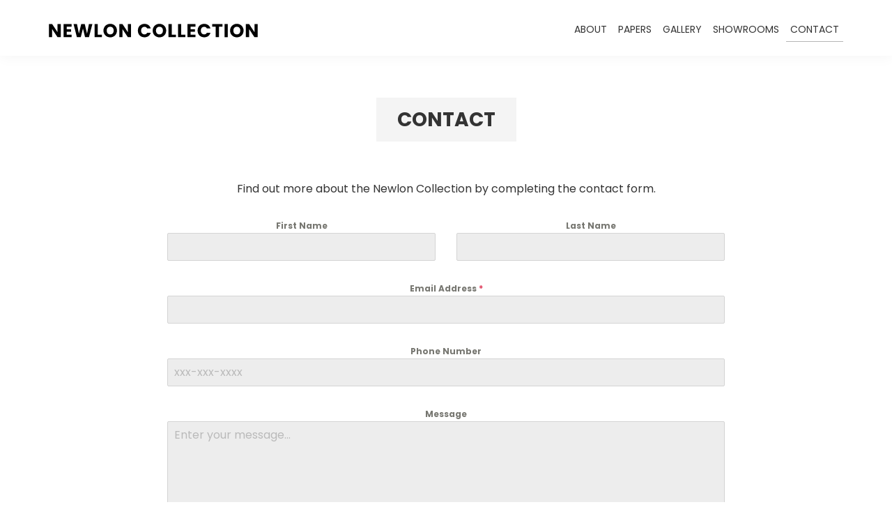

--- FILE ---
content_type: text/css
request_url: https://newloncollection.com/wp-content/themes/newlon-collection/style.css?ver=1.0.0
body_size: 9430
content:
/*
Theme Name: Newlon Collection (2022)
Theme URI: https://newloncollection.com/

Description: Newlon Collection (2022) Child Theme for Genesis
Author: Jeff Dashley
Author URI: https://jeffdashley.com
Version: 1.0.0

Template: genesis

License: GPL-2.0+
License URI: http://www.gnu.org/licenses/gpl-2.0.html

Text Domain: newloncollection
*/

/* Table of Contents
- HTML5 Reset
  - Baseline Normalize
  - Box Sizing
  - Float Clearing
- Defaults
  - Typographical Elements
  - Headings
  - Objects
  - Gallery
  - Forms
  - Tables
  - Screen Reader Text
- Structure and Layout
  - Site Container
  - Site Inner
  - Content
  - Columns
- Common Classes
  - Avatar
  - Genesis
  - Search Form
  - Titles
  - WordPress
- Widgets
  - Featured Content
- Plugins
  - Genesis eNews Extended
  - Genesis Simple FAQ
  - WPForms
- Skip Links
- Site Header
  - Title Area
  - Notification Bar
  - Masthead
- Site Navigation
  - Responsive Menu
  - Header Menu
  - Footer Menu
- Content Area
  - Entry Content
  - Entry Meta
  - After Entry
  - Entry Misc
  - Pagination
  - Entry Comments
- Sidebar
- Footer Widgets
- Newlon  Footer Widgets
- Site Footer
- Print Styles
- PAGES
  - Front Page
  - Artists & Artworks
    - General
    - Artists
    - Artworks
    - Pop Up
  - Events and News
    -Posts Landing Pages
  - Gallery
    - Tour
    - Contact
    - Inquire  
  - Policy Pages
  - 404 Page
*/

/* HTML5 Reset
------------------------------------- */

/* normalize.css v8.0.1 | MIT License | github.com/necolas/normalize.css
---------------------------------------------------------------------------- */
/* stylelint-disable */
html {
  line-height: 1.15;
  -webkit-text-size-adjust: 100%;
}
body {
  margin: 0;
}
main {
  display: block;
}
h1 {
  font-size: 2em;
  margin: 0.67em 0;
}
hr {
  box-sizing: content-box;
  height: 0;
  overflow: visible;
}
pre {
  font-family: monospace, monospace;
  font-size: 1em;
}
a {
  background-color: transparent;
}
abbr[title] {
  border-bottom: none;
  text-decoration: underline;
  text-decoration: underline dotted;
}
b,
strong {
  font-weight: bolder;
}
code,
kbd,
samp {
  font-family: monospace, monospace;
  font-size: 1em;
}
small {
  font-size: 80%;
}
sub,
sup {
  font-size: 75%;
  line-height: 0;
  position: relative;
  vertical-align: baseline;
}
sub {
  bottom: -0.25em;
}
sup {
  top: -0.5em;
}
img {
  border-style: none;
}
button,
input,
optgroup,
select,
textarea {
  font-family: inherit;
  font-size: 100%;
  line-height: 1.15;
  margin: 0;
}
button,
input {
  overflow: visible;
}
button,
select {
  text-transform: none;
}
[type="button"],
[type="reset"],
[type="submit"],
button {
  -webkit-appearance: button;
}
[type="button"]::-moz-focus-inner,
[type="reset"]::-moz-focus-inner,
[type="submit"]::-moz-focus-inner,
button::-moz-focus-inner {
  border-style: none;
  padding: 0;
}
[type="button"]:-moz-focusring,
[type="reset"]:-moz-focusring,
[type="submit"]:-moz-focusring,
button:-moz-focusring {
  outline: 1px dotted ButtonText;
}
fieldset {
  padding: 0.35em 0.75em 0.625em;
}
legend {
  box-sizing: border-box;
  color: inherit;
  display: table;
  max-width: 100%;
  padding: 0;
  white-space: normal;
}
progress {
  vertical-align: baseline;
}
textarea {
  overflow: auto;
}
[type="checkbox"],
[type="radio"] {
  box-sizing: border-box;
  padding: 0;
}
[type="number"]::-webkit-inner-spin-button,
[type="number"]::-webkit-outer-spin-button {
  height: auto;
}
[type="search"] {
  -webkit-appearance: textfield;
  outline-offset: -2px;
}
[type="search"]::-webkit-search-decoration {
  -webkit-appearance: none;
}
::-webkit-file-upload-button {
  -webkit-appearance: button;
  font: inherit;
}
details {
  display: block;
}
summary {
  display: list-item;
}
[hidden],
template {
  display: none;
}
/* stylelint-enable */

/* Box Sizing
------------------------------------- */

html {
  box-sizing: border-box;
}

*,
*::before,
*::after {
  box-sizing: inherit;
}

/* Float Clearing
------------------------------------- */

.author-box::before,
.clearfix::before,
.entry::before,
.entry-content::before,
.footer-widgets::before,
.nav-primary::before,
.nav-secondary::before,
.pagination::before,
.site-container::before,
.site-footer::before,
.site-header::before,
.site-inner::before,
.widget::before,
.wrap::before {
  content: " ";
  display: table;
}

.author-box::after,
.clearfix::after,
.entry::after,
.entry-content::after,
.footer-widgets::after,
.nav-primary::after,
.nav-secondary::after,
.pagination::after,
.site-container::after,
.site-footer::after,
.site-header::after,
.site-inner::after,
.widget::after,
.wrap::after {
  clear: both;
  content: " ";
  display: table;
}

/* Defaults
------------------------------------- */

/* Typographical Elements
------------------------------------- */

html {
  -moz-osx-font-smoothing: grayscale;
  -webkit-font-smoothing: antialiased;
}

body {
  background-color: #fff;
  color: #333;
  font-family: "Poppins", sans-serif;
  font-size: 16px;
  font-weight: 400;
  line-height: 1.625;
  margin: 0;
  overflow-x: hidden;
}

button,
input:focus,
input[type="button"],
input[type="reset"],
input[type="submit"],
textarea:focus,
.button,
.gallery img {
  transition: all 0.2s ease-in-out;
}

a {
  color: #333;
  text-decoration: none;
  transition: all 0.3s ease-in-out;
}

p a {
  color: #333;
  text-decoration: none;
  transition: all 0.3s ease-in-out;
  font-weight: 600;
  border-bottom: 1px solid;
}

.link-wrap a.btn {
  color: #fff;
  background-color: #000;
  padding: 10px 15px;
  font-size: 12px;
  text-transform: uppercase;
  transition: all 0.3s ease-in-out;
}

.link-wrap a.btn:hover {
  background-color: #878787;
}

/* .entry-content a {
  padding-bottom: 1px;
  border-bottom: 1px solid #656565;
} */

a:focus,
a:hover {
  color: #656565;
  text-decoration: none;
}

p {
  margin: 0 0 28px;
  padding: 0;
}

ol,
ul {
  margin: 0;
  padding: 0;
}

li {
  list-style-type: none;
}

hr {
  border: 0;
  border-collapse: collapse;
  border-bottom: 1px solid currentColor;
  clear: both;
  color: #eee;
  margin: 1.65em auto;
}

b,
strong {
  font-weight: 700;
}

blockquote,
cite,
em,
i {
  font-style: italic;
}

mark {
  background: #ddd;
  color: #333;
}

blockquote {
  margin: 30px;
}

/* Headings
------------------------------------- */

h1,
h2,
h3,
h4,
h5,
h6 {
  font-family: "Poppins", sans-serif;
  font-weight: 400;
  line-height: 1.2;
  margin: 0 0 20px;
}

h1 {
  font-size: 30px;
}

.gallery-page h1 {
  font-size: 27px;
  font-weight: 500;
}

h2 {
  font-size: 27px;
}

.policy-page .site-inner h2 {
  font-size: 22px;
  text-transform: uppercase;
  font-weight: 600;
}

h3 {
  font-size: 24px;
}

h4 {
  font-size: 20px;
}

.entry-content h3,
.entry-content h4 {
  font-weight: 600;
}

.entry-content h4 {
  margin-top: 40px;
}

h5 {
  font-size: 18px;
}

h6 {
  font-size: 16px;
}

/* Objects
------------------------------------- */

embed,
iframe,
img,
object,
video,
.wp-caption {
  max-width: 100%;
}

img {
  height: auto;
  vertical-align: top;
}

figure {
  margin: 0;
}

/* Gallery
------------------------------------- */

.gallery {
  overflow: hidden;
}

.gallery img {
  border: 1px solid #eee;
  height: auto;
  padding: 4px;
}

.gallery img:focus,
.gallery img:hover {
  border: 1px solid #999;
  outline: none;
}

.gallery-columns-1 .gallery-item {
  width: 100%;
}

.gallery-columns-2 .gallery-item {
  width: 50%;
}

.gallery-columns-3 .gallery-item {
  width: 33%;
}

.gallery-columns-4 .gallery-item {
  width: 25%;
}

.gallery-columns-5 .gallery-item {
  width: 20%;
}

.gallery-columns-6 .gallery-item {
  width: 16.6666%;
}

.gallery-columns-7 .gallery-item {
  width: 14.2857%;
}

.gallery-columns-8 .gallery-item {
  width: 12.5%;
}

.gallery-columns-9 .gallery-item {
  width: 11.1111%;
}

.gallery-columns-2 .gallery-item:nth-child(2n + 1),
.gallery-columns-3 .gallery-item:nth-child(3n + 1),
.gallery-columns-4 .gallery-item:nth-child(4n + 1),
.gallery-columns-5 .gallery-item:nth-child(5n + 1),
.gallery-columns-6 .gallery-item:nth-child(6n + 1),
.gallery-columns-7 .gallery-item:nth-child(7n + 1),
.gallery-columns-8 .gallery-item:nth-child(8n + 1),
.gallery-columns-9 .gallery-item:nth-child(9n + 1) {
  clear: left;
}

.gallery-item {
  float: left;
  margin: 0 0 30px;
  text-align: center;
}

/* Forms
------------------------------------- */

input,
select,
textarea {
  background-color: #fff;
  border: 1px solid #ddd;
  color: #333;
  font-size: 18px;
  font-weight: 400;
  padding: 15px;
  width: 100%;
}

input:focus,
textarea:focus {
  border: 1px solid #999;
  outline: none;
}

input[type="checkbox"],
input[type="image"],
input[type="radio"] {
  width: auto;
}

:-ms-input-placeholder {
  color: #333;
  opacity: 1;
}

::placeholder {
  color: #333;
  opacity: 1;
}

button,
input[type="button"],
input[type="reset"],
input[type="submit"],
.site-container div.wpforms-container-full .wpforms-form input[type="submit"],
.site-container div.wpforms-container-full .wpforms-form button[type="submit"],
.button {
  background-color: #333;
  border: none;
  color: #fff;
  cursor: pointer;
  font-size: 16px;
  font-weight: 400;
  padding: 10px 20px;
  text-align: center;
  text-decoration: none;
  white-space: normal;
  width: auto;
}

button:focus,
button:hover,
input[type="button"]:focus,
input[type="button"]:hover,
input[type="reset"]:focus,
input[type="reset"]:hover,
input[type="submit"]:focus,
input[type="submit"]:hover,
.site-container
  div.wpforms-container-full
  .wpforms-form
  input[type="submit"]:focus,
.site-container
  div.wpforms-container-full
  .wpforms-form
  input[type="submit"]:hover,
.site-container
  div.wpforms-container-full
  .wpforms-form
  button[type="submit"]:focus,
.site-container
  div.wpforms-container-full
  .wpforms-form
  button[type="submit"]:hover,
.button:focus,
.button:hover {
  background-color: #787878;
  border-width: 0;
  color: #fff;
  border: none;
  box-shadow: none;
  outline: none;
}

.entry-content .button:focus,
.entry-content .button:hover {
  color: #fff;
}

.button {
  display: inline-block;
}

.site-container button:disabled,
.site-container button:disabled:hover,
.site-container input:disabled,
.site-container input:disabled:hover,
.site-container input[type="button"]:disabled,
.site-container input[type="button"]:disabled:hover,
.site-container input[type="reset"]:disabled,
.site-container input[type="reset"]:disabled:hover,
.site-container input[type="submit"]:disabled,
.site-container input[type="submit"]:disabled:hover {
  background-color: #eee;
  border-width: 0;
  color: #777;
  cursor: not-allowed;
}

input[type="search"]::-webkit-search-cancel-button,
input[type="search"]::-webkit-search-results-button {
  display: none;
}

/* Tables
------------------------------------- */

table {
  border-collapse: collapse;
  border-spacing: 0;
  margin-bottom: 40px;
  width: 100%;
  word-break: break-all;
}

tbody {
  border-bottom: 1px solid #eee;
}

td,
th {
  line-height: 2;
  text-align: left;
  vertical-align: top;
}

td {
  padding: 0.5em;
}

tr {
  border-top: 1px solid #eee;
}

th {
  font-weight: 600;
  padding: 0.5em;
}

@media only screen and (min-width: 480px) {
  table {
    table-layout: auto;
    word-break: normal;
  }
}

/* Screen Reader Text
------------------------------------- */

.screen-reader-shortcut,
.screen-reader-text,
.screen-reader-text span {
  border: 0;
  clip: rect(0, 0, 0, 0);
  height: 1px;
  overflow: hidden;
  position: absolute !important;
  width: 1px;
  word-wrap: normal !important;
}

.screen-reader-text:focus,
.screen-reader-shortcut:focus,
.widget_search input[type="submit"]:focus {
  background: #fff;
  box-shadow: 0 0 2px 2px rgba(0, 0, 0, 0.6);
  clip: auto !important;
  color: #333;
  display: block;
  font-size: 1em;
  font-weight: 700;
  height: auto;
  padding: 15px 23px 14px;
  text-decoration: none;
  width: auto;
  z-index: 100000; /* Above WP toolbar. */
}

.more-link {
  display: inline-block;
  position: relative;
  margin-bottom: 30px;
}

/* Structure and Layout
------------------------------------- */

/* Site Container
------------------------------------- */

.site-container {
  animation: fadein 1s;
  word-wrap: break-word;
}

@keyframes fadein {
  from {
    opacity: 0;
  }

  to {
    opacity: 1;
  }
}

/* Site Inner
------------------------------------- */

.site-inner {
  clear: both;
  margin: 0 auto;
  /* padding: 60px 15px 0; */
}

.general-page .site-inner {
  max-width: 100%;
  margin-top: 60px;
}

.home-page.general-page .site-inner {
  margin-top: 0;
}

.policy-page .site-inner {
  max-width: 960px;
}

.general-page .site-inner .section-block-wrap.content-width {
  max-width: 1140px;
  /* padding: 0 15px; */
  margin-left: auto;
  margin-right: auto;
  margin-top: 15px;
  margin-bottom: 15px;
}

.content-width {
  max-width: 1140px;
  padding: 0 15px;
  margin-left: auto;
  margin-right: auto;
  margin-top: 15px;
  margin-bottom: 15px;
}

.section-block-wrap .gallery-intro {
  text-align: center;
}

.section-block-wrap .gallery-intro h2 {
  font-size: 22px;
  font-weight: 600;
  text-transform: uppercase;
  background-color: #f4f4f4;
  padding: 15px 30px;
  display: inline-block;
}

@media only screen and (min-width: 960px) {
  /* .general-page .site-inner {
    max-width: 1140px;
  }
  
  .site-inner {
    max-width: 1140px;
  }
  site-inner .section-block-wrap.content-width {
    max-width: 1200px;
  } */
}

/* Content
------------------------------------- */

@media only screen and (min-width: 960px) {
  .content {
    /* float: left;
    width: 65%; */
  }

  .sidebar-content .content {
    float: right;
  }

  .full-width-content .content {
    float: none;
    margin-left: auto;
    margin-right: auto;
  }
}

/* Columns
------------------------------------- */

@media only screen and (min-width: 960px) {
  .five-sixths,
  .four-sixths,
  .one-fourth,
  .one-half,
  .one-sixth,
  .one-third,
  .three-fourths,
  .three-sixths,
  .two-fourths,
  .two-sixths,
  .two-thirds {
    float: left;
    margin-left: 2.564102564102564%;
  }

  .one-half,
  .three-sixths,
  .two-fourths {
    width: 48.717948717948715%;
  }

  .one-third,
  .two-sixths {
    width: 31.623931623931625%;
  }

  .four-sixths,
  .two-thirds {
    width: 65.81196581196582%;
  }

  .one-fourth {
    width: 23.076923076923077%;
  }

  .three-fourths {
    width: 74.35897435897436%;
  }

  .one-sixth {
    width: 14.52991452991453%;
  }

  .five-sixths {
    width: 82.90598290598291%;
  }

  .first {
    clear: both;
    margin-left: 0;
  }
}

/* Common Classes
------------------------------------- */

/* Avatar
------------------------------------- */

.avatar {
  border-radius: 50%;
  float: left;
}

.author-box .avatar,
.alignleft .avatar {
  margin-right: 20px;
}

.alignright .avatar {
  margin-left: 20px;
}

.comment .avatar {
  margin: 0 15px 20px 0;
}

/* Genesis
------------------------------------- */

.after-entry,
.archive-description,
.author-box {
  margin-bottom: 40px;
}

.after-entry {
  box-shadow: 0 0 20px rgba(0, 0, 0, 0.05);
  padding: 20px 30px;
}

.after-entry .widget:last-of-type {
  margin-bottom: 0;
}

.breadcrumb {
  border-bottom: 1px solid #eee;
  font-size: 16px;
  margin-bottom: 40px;
  padding-bottom: 10px;
}

.genesis-title-hidden .breadcrumb {
  margin-top: 40px;
}

.archive-description p:last-child,
.author-box p:last-child {
  margin-bottom: 0;
}

/* Search Form
------------------------------------- */

.search-form {
  overflow: hidden;
}

.entry-content .search-form {
  margin-bottom: 40px;
  width: 50%;
}

.post-password-form input[type="submit"],
.search-form input[type="submit"] {
  margin-top: 10px;
}

.widget_search input[type="submit"] {
  border: 0;
  clip: rect(0, 0, 0, 0);
  height: 1px;
  margin: -1px;
  padding: 0;
  position: absolute;
  width: 1px;
}

/* Titles
------------------------------------- */

.archive-description .entry-title,
.archive-title,
.author-box-title {
  font-size: 20px;
  font-weight: 600;
  margin-bottom: 10px;
}

.entry-title {
  font-size: 30px;
  margin-bottom: 10px;
}

.entry-title a,
.sidebar .widget-title a {
  color: #333;
  text-decoration: none;
}

.entry-title a:focus,
.entry-title a:hover {
  color: #0073e5;
}

.widget-title {
  font-size: 18px;
  font-weight: 600;
  margin-bottom: 20px;
}

.genesis-title-hidden .site-inner {
  padding-top: 0;
}

/* WordPress
------------------------------------- */

a.aligncenter img {
  display: block;
  margin: 0 auto;
}

a.alignnone {
  display: inline-block;
}

.alignleft {
  float: left;
  text-align: left;
}

.alignright {
  float: right;
  text-align: right;
}

a.alignleft,
a.alignnone,
a.alignright {
  max-width: 100%;
}

img.centered,
.aligncenter,
.singular-image {
  display: block;
  margin: 0 auto 30px;
}

img.alignnone,
.alignnone {
  margin-bottom: 15px;
}

a.alignleft,
img.alignleft,
.wp-caption.alignleft {
  margin: 0 20px 20px 0;
}

a.alignright,
img.alignright,
.wp-caption.alignright {
  margin: 0 0 20px 20px;
}

figcaption,
.gallery-caption,
.wp-caption-text {
  font-size: 14px;
  font-weight: 600;
  margin-top: 0.5em;
  margin-bottom: 1em;
  padding-left: 10px;
  padding-right: 10px;
  text-align: center;
}

.entry-content p.wp-caption-text {
  margin-bottom: 0;
}

.entry-content .wp-audio-shortcode,
.entry-content .wp-playlist,
.entry-content .wp-video {
  margin: 0 0 30px;
}

/* Widgets
------------------------------------- */

.widget {
  margin-bottom: 40px;
}

.widget p:last-child,
.widget ul > li:last-of-type {
  margin-bottom: 0;
}

.widget ul > li {
  margin-bottom: 10px;
}

.widget ul > li:last-of-type {
  padding-bottom: 0;
}

.widget ol > li {
  list-style-position: inside;
  list-style-type: decimal;
  padding-left: 20px;
  text-indent: -20px;
}

.widget li li {
  border: 0;
  margin: 0 0 0 30px;
  padding: 0;
}

.widget_calendar table {
  width: 100%;
}

.widget_calendar td,
.widget_calendar th {
  text-align: center;
}

/* Featured Content
------------------------------------- */

.featured-content .entry {
  border-bottom: 1px solid #eee;
  margin-bottom: 20px;
}

.featured-content .entry:last-of-type {
  border-bottom: none;
  margin-bottom: 0;
}

.featured-content .entry-title {
  font-size: 16px;
  margin-bottom: 5px;
  margin-top: 10px;
}

/* Plugins
------------------------------------- */

/* WP Forms
------------------------------------- */

.entry-content .wpforms-container {
  margin-bottom: 40px;
}

.entry-content .wpforms-form .wpforms-field {
  clear: both;
  margin: 20px 0;
  overflow: hidden;
}

.site-container .wpforms-container .wpforms-form .wpforms-field input {
  border-radius: 0;
  height: auto;
  padding: 15px;
}

.site-container .entry-content .wpforms-form .wpforms-field-label {
  font-weight: 600;
}

.site-container .entry-content .wpforms-form .wpforms-field-sublabel {
  font-size: 14px;
  font-weight: 300;
}

.entry-content .wpforms-form .wpforms-field-hp {
  display: none !important;
  left: -9000px !important;
  position: absolute !important;
}

.site-container .entry-content .wpforms-form textarea {
  padding: 15px;
}

.site-container .entry-content .wpforms-form textarea.wpforms-field-small {
  height: 120px;
}

.site-container .entry-content .wpforms-form textarea.wpforms-field-medium {
  height: 200px;
}

.site-container .entry-content .wpforms-form textarea.wpforms-field-large {
  height: 300px;
}

/* Skip Links
------------------------------------- */

.genesis-skip-link {
  margin: 0;
}

.genesis-skip-link .skip-link-hidden {
  display: none;
  visibility: hidden;
}

.genesis-skip-link li {
  height: 0;
  list-style: none;
  width: 0;
}

/* Display outline on focus */
:focus {
  color: #333;
  outline: #ccc solid 1px;
}

/* Site Header
------------------------------------- */

.site-header {
  background-color: #fff;
  box-shadow: 0 0 20px rgba(0, 0, 0, 0.05);
  padding: 0 15px;
}

.site-header .wrap {
  max-width: 1140px;
  margin-left: auto;
  margin-right: auto;
  /*! padding: 0 15px; */
}

@media only screen and (min-width: 960px) {
  .site-header {
    position: -webkit-sticky;
    position: sticky;
    top: 0;
    z-index: 9999;
  }

  .admin-bar .site-header {
    top: 32px;
  }
}

/* Title Area
------------------------------------- */

.title-area {
  float: left;
  padding-bottom: 25px;
  padding-top: 5px;
  margin-top: 0px;
}

.wp-custom-logo .title-area {
  max-width: 300px;
  padding-bottom: 15px;
  padding-top: 10px;
  width: 100%;
}

.wp-custom-logo .custom-logo-link {
  display: block;
}

.wp-custom-logo .title-area img {
  width: auto;
  height: 42px;
}

.site-title {
  font-size: 20px;
  font-weight: 600;
  line-height: 1;
  margin-bottom: 0;
}

.site-title a,
.site-title a:focus,
.site-title a:hover {
  color: #333;
  text-decoration: none;
}

.site-description,
.wp-custom-logo .site-title {
  border: 0;
  clip: rect(0, 0, 0, 0);
  height: 1px;
  overflow: hidden;
  position: absolute !important;
  width: 1px;
  word-wrap: normal !important;
}

/* Notification Bar
------------------------------------- */

.notification-bar-section-wrap {
  background: #787878;
}

.notification-bar {
  max-width: 1200px;
  margin-left: auto;
  margin-right: auto;
  padding: 0px 15px;
  text-align: center;
}

.notification-bar .widget {
  margin: 0px;
}

.notification-bar {
  display: none;
  position: relative;
  text-align: center;
  padding: 5px 0;
}

.notification-bar,
.notification-bar a {
  font-family: inherit;
  font-size: 15px;
  line-height: 1.4;
}

.notification-bar,
.notification-bar a,
.notification-bar a:focus,
.notification-bar a:hover {
  color: #333;
}

#notification-bar-close,
#notification-bar-close:focus,
#notification-bar-close:hover {
  background: transparent;
  border: 0;
  box-shadow: none;
  color: #333;
  height: 100%;
  opacity: 0;
  position: absolute;
  right: 0;
  top: -8px;
  transform: none;
}

/* Site Navigation
------------------------------------- */

.genesis-nav-menu {
  clear: both;
  line-height: 1;
  width: 100%;
}

.nav-primary .wrap {
  padding: 0;
}

.genesis-nav-menu .menu-item {
  display: block;
  float: none;
  position: relative;
}

.genesis-nav-menu a {
  color: #333;
  display: block;
  font-size: 14px;
  font-weight: 400;
  outline-offset: -1px;
  padding-bottom: 10px;
  padding-top: 22px;
  text-transform: uppercase;
  text-decoration: none;
  border-bottom: none;
}

.genesis-nav-menu a:focus,
.genesis-nav-menu a:hover,
.genesis-nav-menu .sub-menu .current-menu-item > a:focus,
.genesis-nav-menu .sub-menu .current-menu-item > a:hover {
  color: #656565;
}

.genesis-nav-menu .current-menu-item > a {
  text-decoration: none;
  border-bottom: 1px solid #b5b5b5;
}

.genesis-nav-menu .sub-menu,
.genesis-nav-menu .sub-menu a {
  width: 100%;
}

.genesis-nav-menu .sub-menu {
  clear: both;
  display: none;
  left: -9999px;
  margin: 0;
  opacity: 1;
  padding-left: 15px;
  position: static;
  z-index: 99;
}

.genesis-nav-menu .sub-menu a {
  background-color: #fff;
  font-size: 14px;
  position: relative;
  word-wrap: break-word;
}

.genesis-nav-menu .menu-item:focus,
.genesis-nav-menu .menu-item:hover {
  position: relative;
}

.genesis-nav-menu .menu-item:hover > .sub-menu {
  display: block;
  left: auto;
  opacity: 1;
}

@media only screen and (min-width: 960px) {
  .genesis-nav-menu .menu-item {
    display: inline-block;
  }

  .genesis-nav-menu .menu-item:focus,
  .genesis-nav-menu .menu-item:hover {
    position: relative;
  }

  .genesis-nav-menu > .menu-bold > a {
    font-weight: 700;
  }

  .genesis-nav-menu > .menu-highlight > a {
    background-color: #333;
    border-radius: 3px;
    color: #fff;
    font-weight: 600;
    margin-left: 15px;
    padding-left: 20px;
    padding-right: 20px;
  }

  .genesis-nav-menu > .menu-highlight > a:focus,
  .genesis-nav-menu > .menu-highlight > a:hover {
    background-color: #0073e5;
  }

  .genesis-nav-menu .sub-menu,
  .genesis-nav-menu .sub-menu a {
    width: 180px;
  }

  .genesis-nav-menu .sub-menu {
    border-top: 1px solid #eee;
    opacity: 0;
    padding-left: 0;
    position: absolute;
    transition: opacity 0.4s ease-in-out;
  }

  .genesis-nav-menu .sub-menu a {
    border: 1px solid #eee;
    border-top: 0;
    padding-bottom: 15px;
    padding-top: 15px;
  }

  .genesis-nav-menu .sub-menu .sub-menu {
    margin: -46px 0 0 179px;
  }
}

/* Responsive Menu
------------------------------------- */

.menu .menu-item:focus {
  position: static;
}

.menu .menu-item > a:focus + ul.sub-menu,
.menu .menu-item.sfHover > ul.sub-menu {
  left: auto;
  opacity: 1;
}

.js .nav-primary {
  display: none;
  position: relative;
}

.genesis-responsive-menu .genesis-nav-menu .menu-item:hover > .sub-menu {
  display: none;
}

.menu-toggle,
.sub-menu-toggle {
  background-color: transparent;
  border-width: 0;
  color: #333;
  display: block;
  margin: 0 auto;
  overflow: hidden;
  text-align: center;
  visibility: visible;
}

.menu-toggle:focus,
.menu-toggle:hover,
.sub-menu-toggle:focus,
.sub-menu-toggle:hover {
  background-color: transparent;
  border-width: 0;
  color: #787878;
}

.menu-toggle {
  float: right;
  line-height: 20px;
  margin-bottom: 10px;
  margin-top: 15px;
  padding: 15px 0;
  position: relative;
  z-index: 1000;
}

.menu-toggle.activated::before {
  content: "\f335";
}

.site-header .dashicons-before::before {
  transition: none;
}

.site-header .menu-toggle::before {
  float: left;
  margin-right: 5px;
  position: relative;
  text-rendering: auto;
  top: 1px;
}

.sub-menu-toggle {
  float: right;
  padding: 9px 10px;
  position: absolute;
  right: 0;
  top: 0;
  z-index: 100;
}

.sub-menu .sub-menu-toggle {
  padding: 12px 10px;
}

.sub-menu-toggle::before {
  display: inline-block;
  text-rendering: auto;
  transform: rotate(0);
  transition: transform 0.25s ease-in-out;
}

.sub-menu-toggle.activated::before {
  transform: rotate(180deg);
}

@media only screen and (min-width: 960px) {
  .js .nav-primary {
    display: block;
    padding-top: 10px;
  }

  .menu-toggle,
  .sub-menu-toggle {
    display: none;
    visibility: hidden;
  }
}

/* Header Menu
------------------------------------- */

.nav-primary {
  clear: left;
  padding-bottom: 15px;
  padding-top: 15px;
  width: 100%;
}

@media only screen and (min-width: 960px) {
  .nav-primary {
    clear: none;
    float: right;
    width: auto;
    margin-left: 30px;
    margin-top: 3px;
  }

  .nav-primary .genesis-nav-menu a {
    padding-left: 6px;
    padding-right: 6px;
  }
}

/* Footer Menu
------------------------------------- */

.nav-secondary {
  margin-top: 10px;
}

.nav-secondary .genesis-nav-menu {
  line-height: 1.5;
}

.nav-secondary .menu-item {
  display: inline-block;
}

.nav-secondary a {
  margin-left: 10px;
  margin-right: 10px;
  padding: 0;
}

/* Content Area
------------------------------------- */

/* Entry Content
------------------------------------- */

.entry {
  margin-bottom: 40px;
}

/* .entry-content {
  max-width: 1200px;
  padding: 0 15px;
  margin: 0 auto;
} */

.entry-content ol,
.entry-content ul {
  margin-bottom: 30px;
  padding-left: 40px;
}

.entry-content ol > li {
  list-style-type: decimal;
}

.entry-content ul > li {
  list-style-type: disc;
}

.entry-content ol ul > li,
.entry-content ul ul > li {
  list-style-type: circle;
}

.entry-content ol ol,
.entry-content ul ul {
  margin-bottom: 0;
}

.entry-content code {
  background-color: #f5f5f5;
}

.content .sticky {
  background-color: #f5f5f5;
  padding: 30px;
}

/* Entry Meta
------------------------------------- */

p.entry-meta {
  font-size: 16px;
  margin-bottom: 0;
}

.entry-header .entry-meta {
  margin-bottom: 20px;
}

.entry-footer .entry-meta {
  border-top: 1px solid #eee;
  padding-top: 20px;
}

.entry-categories,
.entry-tags {
  display: block;
}

.entry-comments-link::before {
  content: "\2014";
  margin: 0 6px 0 2px;
}

@media only screen and (min-width: 960px) {
  /* Author Box
  ------------------------------------- */

  .author-box {
    background-color: #f5f5f5;
    padding: 30px;
  }

  /* After Entry
 ------------------------------------- */

  .after-entry {
    padding: 40px 60px;
  }

  .after-entry .enews {
    padding-left: 30px;
    padding-right: 30px;
  }

  /* Entry Misc.
  ------------------------------------- */

  .after-entry,
  .archive-description,
  .author-box,
  .comment-respond,
  .entry,
  .entry-comments,
  .entry-pings {
    margin-bottom: 60px;
  }
}

/* Pagination
------------------------------------- */

.pagination {
  clear: both;
  margin: 60px 0;
}

.adjacent-entry-pagination {
  margin-bottom: 0;
}

.archive-pagination li {
  display: inline;
}

.archive-pagination li a {
  background-color: #f5f5f5;
  color: #333;
  cursor: pointer;
  display: inline-block;
  font-size: 16px;
  font-weight: 600;
  margin-bottom: 4px;
  padding: 8px 12px;
  text-decoration: none;
}

.archive-pagination li a:focus,
.archive-pagination li a:hover,
.archive-pagination li.active a {
  background-color: #333;
  color: #fff;
}

/* Entry Comments
------------------------------------- */

.comment-respond,
.entry-comments,
.entry-pings {
  margin-bottom: 40px;
}

.comment-list li {
  padding: 40px 0 0 30px;
}

.comment-list .depth-1 {
  padding-left: 0;
}

.comment-header {
  margin-bottom: 30px;
}

.comment-content {
  clear: both;
}

.comment-content ul > li {
  list-style-type: disc;
}

.comment-respond input[type="email"],
.comment-respond input[type="text"],
.comment-respond input[type="url"] {
  width: 50%;
}

.comment-respond label {
  display: block;
  margin-right: 12px;
}

.comment-header p {
  margin-bottom: 0;
}

.entry-pings .reply {
  display: none;
}

.comment-form-cookies-consent label {
  display: inline;
  padding-left: 10px;
}

/* Sidebar
------------------------------------- */

.sidebar {
  font-size: 16px;
  line-height: 1.5;
}

.sidebar .widget {
  margin-bottom: 40px;
}

.sidebar p {
  margin-bottom: 20px;
}

@media only screen and (min-width: 960px) {
  .sidebar {
    float: right;
    width: 30%;
  }

  .sidebar-content .sidebar {
    float: left;
  }
}

/* Genesis Footer Widgets
------------------------------------- */

.footer-widgets {
  border-top: 1px solid #eee;
  background-color: #fff;
  clear: both;
  padding: 60px 0;
}

.footer-widgets .wrap {
  margin-left: auto;
  margin-right: auto;
}

.footer-widget-area {
  margin-bottom: 40px;
  padding-left: 30px;
  padding-right: 30px;
}

.footer-widget-area:last-child,
.footer-widgets .widget:last-child {
  margin-bottom: 0;
}

@media only screen and (min-width: 960px) {
  .footer-widgets .wrap {
    max-width: 1140px;
  }

  .footer-widget-area {
    float: left;
    margin-bottom: 0;
    width: calc(100% / 3);
  }
}

/* Site Footer
------------------------------------- */

.site-footer {
  margin-top: 50px;
  font-size: 12px;
  line-height: 1.5;
  padding: 15px 15px;
  text-align: center;
  text-transform: uppercase;
}

.site-footer .wrap {
  max-width: 1200px;
  margin-left: auto;
  margin-right: auto;
  padding: 0 15px;
}

.site-footer p {
  margin-bottom: 0;
  color: #333;
}

.site-footer a:link,
.site-footer a:visited {
  color: #333;
}

.site-footer a:hover,
.site-footer a:focus {
  color: #333;
}

/* Print Styles
------------------------------------- */

@media print {
  *,
  *::before,
  *::after {
    background: transparent !important;
    box-shadow: none !important;
    color: #333 !important;
    text-shadow: none !important;
  }

  a,
  a:visited {
    text-decoration: underline;
  }

  a[href]::after {
    content: " (" attr(href) ")";
  }

  abbr[title]::after {
    content: " (" attr(title) ")";
  }

  a[href^="javascript:"]::after,
  a[href^="#"]::after,
  .site-title > a::after {
    content: "";
  }

  thead {
    display: table-header-group;
  }

  img,
  tr {
    page-break-inside: avoid;
  }

  img {
    max-width: 100% !important;
  }

  @page {
    margin: 2cm 0.5cm;
  }

  p,
  h2,
  h3 {
    orphans: 3;
    widows: 3;
  }

  blockquote,
  pre {
    border: 1px solid #999;
    page-break-inside: avoid;
  }

  .content,
  .content-sidebar {
    width: 100%;
  }

  button,
  input,
  select,
  textarea,
  .breadcrumb,
  .comment-edit-link,
  .comment-form,
  .comment-list .reply a,
  .comment-reply-title,
  .edit-link,
  .entry-comments-link,
  .entry-footer,
  .genesis-box,
  .header-widget-area,
  .hidden-print,
  .home-top,
  .nav-primary,
  .nav-secondary,
  .post-edit-link,
  .sidebar {
    display: none !important;
  }

  .title-area {
    text-align: center;
    width: 100%;
  }

  .site-title > a {
    margin: 0;
    text-decoration: none;
    text-indent: 0;
  }

  .site-inner {
    padding-top: 0;
    position: relative;
  }

  .author-box {
    margin-bottom: 0;
  }

  h1,
  h2,
  h3,
  h4,
  h5,
  h6 {
    orphans: 3;
    page-break-after: avoid;
    page-break-inside: avoid;
    widows: 3;
  }

  img {
    page-break-after: avoid;
    page-break-inside: avoid;
  }

  blockquote,
  pre,
  table {
    page-break-inside: avoid;
  }

  dl,
  ol,
  ul {
    page-break-before: avoid;
  }
}

/************* PAGES ***************/

/**** FRONT PAGE ****/

.home-page .site-inner {
  max-width: 100%;
  padding: 0;
}

.home-page .slideshow-block-slider-wrap {
  max-width: 100%;
  margin-left: auto;
  margin-right: auto;
  /*   padding: 0 15px; */
}

.home-page .slideshow-block-slider-wrap .swiper-slide img {
  width: 100%;
}

.featured-section-wrap {
  margin-top: 60px;
  padding: 0 15px;
}

.home-page .featured-content-wrap {
  max-width: 960px;
  margin-left: auto;
  margin-right: auto;
  padding: 30px 0;
}

.featured-content-wrap .featured-header-wrap {
  text-align: center;
}

.featured-header-wrap h4 {
  font-family: futura-pt, sans-serif;
  font-size: 24px;
  text-transform: uppercase;
  font-weight: 600;
}

.featured-info-wrap {
  /*! margin-top: 30px; */
}

.featured-info-wrap {
  width: 100%;
  padding: 0 15px;
}

.featured-info-wrap-centered {
  max-width: 780px;
  margin-left: auto;
  margin-right: auto;
}

.featured-info-wrap-centered .featured-info-wrap {
  width: 100%;
}

.featured-info-wrap-centered .featured-info-image {
  width: 100%;
  padding: 0 15px;
}

.featured-info-image {
  width: 100%;
  padding: 0 15px;
}

.featured-info-title {
  margin-top: 20px;
}

.featured-section-wrap.with-divider::before {
  content: "";
  border-bottom: 1px solid #acb4bb;
  max-width: 800px;
  margin-left: auto;
  margin-right: auto;
  display: block;
  margin-top: 60px;
  margin-bottom: 30px;
}

.featured-section-wrap.with-background {
  background-color: #f5f5f5;
}

.swiper-container > .swiper-button-prev,
.swiper-container > .swiper-button-next {
  display: none;
  --swiper-navigation-size: 26px;
  background-color: #ffffff80;
  width: 30px;
  text-align: center;
  height: 40px;
  padding-top: 7px;
  color: #333;
  transition: all 0.2s ease-in-out;
}

.swiper-container:hover > .swiper-button-prev,
.swiper-container:hover > .swiper-button-next {
  display: block;
  transition: all 0.2s ease-in-out;
}

.home-page .swiper-pagination {
  position: inherit;
  margin-top: 10px;
}

.home-page .swiper-pagination-bullet {
  margin: 0 2px;
}

.home-page .swiper-pagination-bullet-active {
  opacity: 1;
  background: #333;
}

@media only screen and (min-width: 960px) {
  .featured-info-wrap-left {
    display: flex;
    flex-direction: row;
  }

  .featured-info-wrap-right {
    display: flex;
    flex-direction: row-reverse;
  }

  .featured-section-wrap.with-divider::before {
    content: "";
    border-bottom: 1px solid #acb4bb;
    max-width: 800px;
    margin-left: auto;
    margin-right: auto;
    display: block;
    margin-top: 60px;
    margin-bottom: 30px;
  }

  .featured-section-wrap.with-background {
    background-color: #f5f5f5;
  }

  .featured-info-wrap {
    width: 40%;
    padding: 0 15px;
  }

  .featured-info-image {
    width: 60%;
    padding: 0 15px;
  }

  .featured-info-title {
    margin-top: 00px;
  }

  .news-info-wrap {
    width: 55%;
  }

  .featured-info-wrap .news-image {
    width: 45%;
  }
}

/**** GENERAL PAGES ****/

.entry-header {
  max-width: 1140px;
  margin-left: auto;
  margin-right: auto;
  text-align: center;
}

.general-page .entry-title {
  background-color: #f4f4f4;
  padding: 15px 30px;
  display: inline-block;
  text-transform: uppercase;
  font-weight: 600;
  font-size: 28px;
}

/**** GENERAL PAPERS & COLLECTIONS ****/

.collection-info-content-wrap {
  max-width: 780px;
  margin: 0 auto;
  margin-bottom: 30px;
  text-align: center;
}

.collection-name {
  text-align: center;
}

.collection-name h1 {
  background-color: #f4f4f4;
  padding: 15px 30px;
  display: inline-block;
  text-transform: uppercase;
  font-weight: 600;
  font-size: 28px;
  margin-bottom: 15px;
}

.collection-info-option-wrap {
  font-size: 14px;
}

.collection-info-option-wrap a:link {
  font-size: 14px;
}

.collection-info-text a:link {
}
.collection-info-text {
  margin-top: 15px;
}

.general-gallery-wrap {
  max-width: 1140px;
  margin-left: auto;
  margin-right: auto;
  margin-bottom: 60px;
  /*   margin-top: 30px; */
}

.general-gallery-list {
  display: grid;
  grid-template-columns: 1fr 1fr;
  gap: 1rem;
}

.papers-home-page .general-gallery-list {
  display: grid;
  grid-template-columns: 1fr;
  gap: 1rem;
}

.general-gallery-list::after {
  content: "";
  flex: auto;
}

.general-paper-page .entry-content ul > li {
  list-style-type: none;
}

.general-paper-page .entry-content ol,
.entry-content ul {
  padding-left: 0;
}

.general-gallery-item {
  margin-top: 20px;
  padding: 10px 10px;
  text-align: center;
  flex: 1 1 auto;
}

.general-gallery-list .gallery-image img {
}

.general-gallery-list .gallery-image a {
  transition: all 0.3s ease-in-out;
  border-bottom: none;
}

.general-gallery-list .gallery-image a:hover,
.general-gallery-list .gallery-image a:focus {
  opacity: 0.8;
}

.general-gallery-list .gallery-title {
  margin-top: 10px;
  max-width: 95%;
  margin-left: auto;
  margin-right: auto;
}

.general-gallery-list .gallery-title {
  font-size: 16px;
  font-weight: 600;
  text-transform: uppercase;
}

.general-gallery-list .gallery-title h2 {
  font-size: 16px;
  font-weight: 600;
  text-transform: uppercase;
}

.general-gallery-list .gallery-title a:link,
.general-gallery-list .gallery-title a:visited {
  color: #333;
  text-decoration: none;
  border-bottom: none;
}

.general-gallery-list .gallery-title a:hover,
.general-gallery-list .gallery-title a:focus {
  color: #787878;
}

@media only screen and (min-width: 960px) {
  .general-gallery-list {
    display: grid;
    grid-template-columns: 1fr 1fr 1fr 1fr;
    gap: 1rem;
  }

  .papers-home-page .general-gallery-list {
    display: grid;
    grid-template-columns: 1fr 1fr 1fr;
    gap: 1rem;
  }
}

/**** SINGLE PAPER PAGES ****/

.product-info-wrap {
  max-width: 1140px;
  margin-left: auto;
  margin-right: auto;
  margin-bottom: 60px;
}

.product-info {
  display: flex;
  flex-direction: column;
  /*! margin: 0 -15px; */
  align-content: center;
  align-items: center;
}

.paper-product-image-wrap,
.paper-product-details-wrap {
  width: 100%;
  margin: 0 15px;
}

.paper-name {
  margin-bottom: 10px;
}

.paper-name h1 {
  font-size: 32px;
  font-weight: 600;
  text-transform: uppercase;
  margin: 0;
}

.paper-brand {
  margin-bottom: 15px;
}

.paper-brand h2 {
  margin: 0;
  margin-top: 5px;
  margin-bottom: 15px;
  line-height: 0;
}

.paper-brand a:link {
  font-size: 16px;
  text-decoration: none;
  border-bottom: none;
  text-transform: uppercase;
}

.paper-info {
  font-size: 14px;
  margin: 15px 0;
}

.paper-product-name {
  font-size: 14px;
  font-weight: 600;
  margin: 15px 0;
  text-transform: uppercase;
}

.paper-cta {
  font-size: 14px;
  margin-top: 30px;
}

.paper-inquire span {
  color: #333;
  font-size: 12px;
  text-transform: uppercase;
  font-weight: 500;
  border-bottom: 1px solid #333;
  padding-bottom: 3px;
  margin-top: 10px;
  cursor: pointer;
}

.paper-inquire span:hover {
  color: #787878;
  border-bottom: 1px solid #787878;
  transition: all 0.2s ease-in-out;
}

.print-page-wrap {
  margin-top: 25px;
}

.print-page-wrap a:link {
  background-color: #f4f4f4;
  font-size: 12px;
  text-transform: uppercase;
  padding: 5px 10px;
}

.paper-product-name .swiper-name {
  visibility: hidden;
}

.paper-product-name .swiper-name .swiper-slide.swiper-slide-active {
  visibility: visible;
}

.paper-colorways {
  margin-top: 30px;
}

.paper-colorways .swiper-wrapper {
  max-width: 60%;
  flex-wrap: wrap;
}

.paper-colorways .swiper-free-mode > .swiper-wrapper {
  margin: 0;
}

.paper-colorways .swiper-slide {
  border: 3px solid transparent;
  margin-bottom: 5px;
}

.paper-colorways .swiper-slide-thumb-active {
  border-color: orange;
}

@media only screen and (min-width: 960px) {
  .product-info {
    display: flex;
    flex-direction: row;
    align-items: flex-start;
    margin: 0 -15px;
  }

  .paper-product-image-wrap,
  .paper-product-details-wrap {
    width: 50%;
    margin: 0 15px;
  }
}

/*** POP UP ***/

.inquire-popup-wrap {
  display: none;
  position: fixed;
  top: 0;
  left: 0;
  right: 0;
  bottom: 0;
  background-color: rgba(0, 0, 0, 0.7);
  z-index: 11100;
  overflow-x: hidden;
  overflow-y: scroll;
}

.inquire-popup-inner-wrap {
  /*   width: 750px; */
  width: 90%;
  background-color: #fff;
  position: absolute;
  top: 50%;
  left: 50%;
  transform: translate(-50%, -50%);
  padding: 30px;
  margin-top: 30px;
}

.inquire-popup-close-wrap {
  text-align: right;
  color: #333;
  margin-bottom: 10px;
  cursor: pointer;
}

.inquire-popup-close-wrap:hover {
  color: #333;
  transition: all 0.2s ease-in-out;
}

.inquire-popup-page-info-wrap {
  display: flex;
  flex-direction: column;
  align-items: flex-start;
  /*   justify-content: space-between; */
  max-width: 85%;
  margin-left: auto;
  margin-right: auto;
}

.inquire-popup-image-wrap {
  width: 30%;
  display: none;
}

.inquire-popup-info-wrap {
  width: 70%;
  max-width: 400px;
  /*   margin-left: 20px; */
}

.inquire-popup-info-wrap p,
.inquire-popup-info-wrap h4,
.inquire-popup-info-wrap h1 {
  margin-bottom: 10px;
  line-height: 1.2;
}

.inquire-popup-info-wrap h1 {
  font-size: 18px;
  font-weight: 600;
}

.inquire-popup-info-wrap h4 {
  font-size: 16px;
  font-weight: 500;
}

.inquire-popup-info-wrap p {
  font-size: 15px;
  margin-bottom: 5px;
}

.site-container
  .inquire-popup-wrap
  .wpforms-container
  .wpforms-form
  .wpforms-field
  input {
  padding: 10px;
}

.inquire-popup-wrap .wpforms-container {
  max-width: 85%;
  margin-top: 10px;
}

::placeholder {
  opacity: 0.5;
}

.inquire-popup-wrap .wpforms-confirmation-container-full,
.inquire-popup-wrap
  div[submit-success]
  > .wpforms-confirmation-container-full:not(.wpforms-redirection-message) {
  background-color: #787878;
  border: none;
  margin-top: 20px;
}

@media only screen and (min-width: 660px) {
  .inquire-popup-image-wrap {
    width: 30%;
    display: inline-block;
  }
}

@media only screen and (min-width: 960px) {
  .inquire-popup-inner-wrap {
    width: 750px;
    max-width: 75%;
    padding: 30px;
    margin-top: 30px;
  }

  .inquire-popup-page-info-wrap {
    display: flex;
    flex-direction: row;
    align-items: center;
    justify-content: space-between;
    max-width: 85%;
    margin-left: auto;
    margin-right: auto;
  }
}

/*-- Contact Section --*/

/*-- Inquire Section --*/

.inquire-section-wrap {
  margin-top: 60px;
}

.gallery-inquire-content-wrap {
  display: flex;
  flex-direction: column;
  justify-content: center;
}

.gallery-inquire-text-wrap {
  width: 100%;
}

.gallery-inquire-form-wrap {
  width: 60%;
}

.entry-content .gallery-inquire-form-wrap .wpforms-form .wpforms-field {
  margin: 0px;
}

@media only screen and (max-width: 374px) {
  .gallery-inquire-text-wrap {
    width: 50%;
  }

  .gallery-inquire-form-wrap {
    width: 100%;
  }
}

@media only screen and (min-width: 374px) and (max-width: 759px) {
  .gallery-inquire-form-wrap {
    width: 70%;
  }
}

@media only screen and (min-width: 760px) {
  .gallery-inquire-text-wrap {
    width: 50%;
  }

  .gallery-inquire-form-wrap {
    width: 50%;
  }
}

/*** POLICY PAGES ***/

.newlon-policy-page .content {
  max-width: 960px;
  margin-left: auto;
  margin-right: auto;
}

/*** 404 Page ***/

.error404 .entry-content {
  max-width: 660px;
  margin-left: auto;
  margin-right: auto;
}

.error404 p {
  font-size: 18px;
}

.error404 a:link,
.error404 a:visited {
  color: #656565;
}

.error404 a:hover,
.error404 a:focus {
  text-decoration: underline;
}

.screen-reader-text {
  border: 0;
  clip: rect(1px, 1px, 1px, 1px);
  clip-path: inset(50%);
  height: 1px;
  margin: -1px;
  overflow: hidden;
  padding: 0;
  position: absolute;
  width: 1px;
  word-wrap: normal !important;
}

/********* EDITS ***********/

.section-block {
  display: flex;
  flex-wrap: wrap;
  flex-direction: row;
  margin: -15px -15px;
}

.block-wrap {
  padding: 15px 15px;
}

.block-width-100 {
  width: 100%;
}
.block-width-75 {
  width: 100%;
}
.block-width-60 {
  width: 100%;
}
.block-width-50 {
  width: 100%;
}
.block-width-40 {
  width: 100%;
}
.block-width-25 {
  width: 100%;
}

.block-align-top {
  align-self: flex-start;
}
.block-align-middle {
  align-self: center;
}
.block-align-bottom {
  align-self: flex-end;
}

.content-align-center {
  text-align: center;
}
.content-align-left {
  text-align: left;
}
.content-align-right {
  text-align: right;
}

.text-block-wrap .with-bg {
  padding: 40px 40px;
}

@media only screen and (min-width: 480px) and (max-width: 959px) {
  .block-width-25 {
    width: 50%;
  }

  .category-block-wrap {
    max-width: 480px;
    margin-left: auto;
    margin-right: auto;
  }
}

@media only screen and (min-width: 960px) {
  .block-width-75 {
    width: 75%;
  }
  .block-width-66 {
    width: 66%;
  }
  .block-width-60 {
    width: 60%;
  }
  .block-width-50 {
    width: 50%;
  }
  .block-width-40 {
    width: 40%;
  }
  .block-width-33 {
    width: 33%;
  }
  .block-width-25 {
    width: 25%;
  }
}


--- FILE ---
content_type: text/css
request_url: https://newloncollection.com/wp-content/uploads/forminator/601_efba6bfa6b9a6418d7776275765676ab/css/style-601.css?ver=1747620203
body_size: 3687
content:
#forminator-module-601:not(.select2-dropdown) {
		padding-top: 0;
		padding-right: 0;
		padding-bottom: 0;
		padding-left: 0;
	}


	#forminator-module-601 {
		border-width: 0;
		border-style: none;
		border-radius: 0;
		-moz-border-radius: 0;
		-webkit-border-radius: 0;
	}


	#forminator-module-601 {
					border-color: rgba(0,0,0,0);
							background-color: rgba(0,0,0,0);
			}


#forminator-module-601 .forminator-pagination-footer .forminator-button-paypal {
			flex: 1;
	}
#forminator-module-601 .forminator-button-paypal > .paypal-buttons {
		}
	.forminator-ui#forminator-module-601.forminator-design--default .forminator-response-message,
	.forminator-ui#forminator-module-601.forminator-design--default .forminator-response-message p {
		font-size: 15px;
		font-family: inherit;
		font-weight: 400;
	}


	.forminator-ui#forminator-module-601.forminator-design--default .forminator-response-message.forminator-error {
					background-color: #F9E4E8;
							box-shadow: inset 2px 0 0 0 #E04562;
			-moz-box-shadow: inset 2px 0 0 0 #E04562;
			-webkit-box-shadow: inset 2px 0 0 0 #E04562;
			}

	.forminator-ui#forminator-module-601.forminator-design--default .forminator-response-message.forminator-error:hover,
	.forminator-ui#forminator-module-601.forminator-design--default .forminator-response-message.forminator-error:focus,
	.forminator-ui#forminator-module-601.forminator-design--default .forminator-response-message.forminator-error:active {
					box-shadow: inset 2px 0 0 0 #E04562;
			-moz-box-shadow: inset 2px 0 0 0 #E04562;
			-webkit-box-shadow: inset 2px 0 0 0 #E04562;
			}

	.forminator-ui#forminator-module-601.forminator-design--default .forminator-response-message.forminator-error,
	.forminator-ui#forminator-module-601.forminator-design--default .forminator-response-message.forminator-error p {
					color: #333333;
			}


	.forminator-ui#forminator-module-601.forminator-design--default .forminator-response-message.forminator-success {
					background-color: #BCEEE6;
							box-shadow: inset 2px 0 0 0 #1ABCA1;
			-moz-box-shadow: inset 2px 0 0 0 #1ABCA1;
			-webkit-box-shadow: inset 2px 0 0 0 #1ABCA1;
			}

	.forminator-ui#forminator-module-601.forminator-design--default .forminator-response-message.forminator-success:hover,
	.forminator-ui#forminator-module-601.forminator-design--default .forminator-response-message.forminator-success:focus,
	.forminator-ui#forminator-module-601.forminator-design--default .forminator-response-message.forminator-success:active {
					box-shadow: inset 2px 0 0 0 #1ABCA1;
			-moz-box-shadow: inset 2px 0 0 0 #1ABCA1;
			-webkit-box-shadow: inset 2px 0 0 0 #1ABCA1;
			}

	.forminator-ui#forminator-module-601.forminator-design--default .forminator-response-message.forminator-success,
	.forminator-ui#forminator-module-601.forminator-design--default .forminator-response-message.forminator-success p {
					color: #333333;
			}


	.forminator-ui#forminator-module-601.forminator-design--default .forminator-response-message.forminator-loading {
					background-color: #F8F8F8;
			}

	.forminator-ui#forminator-module-601.forminator-design--default .forminator-response-message.forminator-loading,
	.forminator-ui#forminator-module-601.forminator-design--default .forminator-response-message.forminator-loading p {
					color: #666666;
			}


	.forminator-ui#forminator-module-601.forminator-design--default .forminator-title {
		font-size: 45px;
		font-family: inherit;
		font-weight: 400;
		text-align: left;
	}

	.forminator-ui#forminator-module-601.forminator-design--default .forminator-subtitle {
		font-size: 18px;
		font-family: inherit;
		font-weight: 400;
		text-align: left;
	}


	.forminator-ui#forminator-module-601.forminator-design--default .forminator-title {
					color: #333333;
			}

	.forminator-ui#forminator-module-601.forminator-design--default .forminator-subtitle {
					color: #333333;
			}


	.forminator-ui#forminator-module-601.forminator-design--default .forminator-label {
		font-size: 12px;
		font-family: inherit;
		font-weight: 700;
	}


	.forminator-ui#forminator-module-601.forminator-design--default .forminator-label {
					color: #777771;
			}

	.forminator-ui#forminator-module-601.forminator-design--default .forminator-label .forminator-required {
					color: #E04562;
			}


	.forminator-ui#forminator-module-601.forminator-design--default .forminator-description-password {
		display: block;
	}

	.forminator-ui#forminator-module-601.forminator-design--default .forminator-description,
	.forminator-ui#forminator-module-601.forminator-design--default .forminator-description p {
		font-size: 12px;
		font-family: inherit;
		font-weight: 400;
	}

	.forminator-ui#forminator-module-601.forminator-design--default .forminator-description a,
	.forminator-ui#forminator-module-601.forminator-design--default .forminator-description a:hover,
	.forminator-ui#forminator-module-601.forminator-design--default .forminator-description a:focus,
	.forminator-ui#forminator-module-601.forminator-design--default .forminator-description a:active {
		box-shadow: none;
		text-decoration: none;
	}

	.forminator-ui#forminator-module-601.forminator-design--default .forminator-description p {
		margin: 0;
		padding: 0;
		border: 0;
	}


	.forminator-ui#forminator-module-601.forminator-design--default .forminator-description,
	.forminator-ui#forminator-module-601.forminator-design--default .forminator-description p {
					color: #777771;
			}

	.forminator-ui#forminator-module-601.forminator-design--default .forminator-description a {
		color: #17A8E3;
	}

	.forminator-ui#forminator-module-601.forminator-design--default .forminator-description a:hover {
		color: #008FCA;
	}

	.forminator-ui#forminator-module-601.forminator-design--default .forminator-description a:active {
		color: #008FCA;
	}


	.forminator-ui#forminator-module-601.forminator-design--default .forminator-error-message {
		font-size: 12px;
		font-family: inherit;
		font-weight: 500;
	}


	.forminator-ui#forminator-module-601.forminator-design--default .forminator-error-message {
					background-color: #F9E4E8;
							color: #E04562;
			}


	.forminator-ui#forminator-module-601.forminator-design--default .forminator-input,
	.forminator-ui#forminator-module-601.forminator-design--default .forminator-input input,
	.forminator-ui#forminator-module-601.forminator-design--default .forminator-iti-input .iti__selected-dial-code {
		font-size: 16px;
		font-family: inherit;
		font-weight: 400;
	}


	.forminator-ui#forminator-module-601.forminator-design--default .forminator-input {
					border-color: #d4d4d4;
							background-color: #EDEDED;
							color: #000000;
			}

	.forminator-ui#forminator-module-601.forminator-design--default .forminator-iti-input .iti__selected-dial-code {
					color: #000000;
			}

	.forminator-ui#forminator-module-601.forminator-design--default .forminator-input:disabled,
	.forminator-ui#forminator-module-601.forminator-design--default .forminator-calculation:disabled {
					-webkit-text-fill-color: #000000;
				opacity: 1;
	}

	.forminator-ui#forminator-module-601.forminator-design--default .forminator-input:hover,
	.forminator-ui#forminator-module-601.forminator-design--default .forminator-iti-input:hover .iti__selected-dial-code {
					color: #000000;
			}

	.forminator-ui#forminator-module-601.forminator-design--default .forminator-input:focus,
	.forminator-ui#forminator-module-601.forminator-design--default .forminator-input:active,
	.forminator-ui#forminator-module-601.forminator-design--default .forminator-iti-input:focus-within .iti__selected-dial-code {
					color: #000000;
			}

	.forminator-ui#forminator-module-601.forminator-design--default .forminator-input input,
	.forminator-ui#forminator-module-601.forminator-design--default .forminator-input input:hover,
	.forminator-ui#forminator-module-601.forminator-design--default .forminator-input input:focus,
	.forminator-ui#forminator-module-601.forminator-design--default .forminator-input input:active {
					color: #000000;
			}

	.forminator-ui#forminator-module-601.forminator-design--default .forminator-input::placeholder {
					color: #878787;
			}

	.forminator-ui#forminator-module-601.forminator-design--default .forminator-input:-moz-placeholder {
					color: #878787;
			}

	.forminator-ui#forminator-module-601.forminator-design--default .forminator-input::-moz-placeholder {
					color: #878787;
			}

	.forminator-ui#forminator-module-601.forminator-design--default .forminator-input:-ms-input-placeholder {
					color: #878787;
			}

	.forminator-ui#forminator-module-601.forminator-design--default .forminator-input::-webkit-input-placeholder {
					color: #878787;
			}

	.forminator-ui#forminator-module-601.forminator-design--default .forminator-is_hover .forminator-input {
					border-color: #999999;
							background-color: #f4f4f4;
			}

	.forminator-ui#forminator-module-601.forminator-design--default .forminator-is_active .forminator-input {
					border-color: #17A8E3;
							background-color: #E6E6E6;
			}

	.forminator-ui#forminator-module-601.forminator-design--default .forminator-has_error .forminator-input {
					border-color: #E04562;
			}

	.forminator-ui#forminator-module-601.forminator-design--default .forminator-input-with-icon [class*="forminator-icon-"] {
					color: #777771;
			}

	.forminator-ui#forminator-module-601.forminator-design--default .forminator-input-with-icon:hover [class*="forminator-icon-"] {
					color: #777771;
			}

	.forminator-ui#forminator-module-601.forminator-design--default .forminator-is_active .forminator-input-with-icon [class*="forminator-icon-"] {
					color: #777771;
			}

	.forminator-ui#forminator-module-601.forminator-design--default .forminator-is_active .forminator-input-with-icon [class*="forminator-icon-"] {
					border-color: #17A8E3;
			}


	.forminator-ui#forminator-module-601.forminator-design--default .forminator-suffix {
		font-size: 16px;
		font-family: inherit;
		font-weight: 500;
	}


	.forminator-ui#forminator-module-601.forminator-design--default .forminator-suffix {
					color: #000000;
			}


	.forminator-ui#forminator-module-601.forminator-design--default .forminator-prefix {
		font-size: 16px;
		font-family: inherit;
		font-weight: 500;
	}


	.forminator-ui#forminator-module-601.forminator-design--default .forminator-prefix {
					color: #000000;
			}


	.forminator-ui#forminator-module-601.forminator-design--default .forminator-textarea {
		font-size: 16px;
		font-family: inherit;
		font-weight: 400;
	}


	.forminator-ui#forminator-module-601.forminator-design--default .forminator-textarea {
					border-color: #d4d4d4;
							background-color: #EDEDED;
							color: #000000;
			}

	.forminator-ui#forminator-module-601.forminator-design--default .forminator-textarea:hover {
					color: #000000;
			}

	.forminator-ui#forminator-module-601.forminator-design--default .forminator-textarea:focus,
	.forminator-ui#forminator-module-601.forminator-design--default .forminator-textarea:active {
					color: #000000;
			}

	.forminator-ui#forminator-module-601.forminator-design--default .forminator-is_hover .forminator-textarea {
					border-color: #999999;
							background-color: #f4f4f4;
			}

	.forminator-ui#forminator-module-601.forminator-design--default .forminator-is_active .forminator-textarea {
					border-color: #17A8E3;
							background-color: #E6E6E6;
			}

	.forminator-ui#forminator-module-601.forminator-design--default .forminator-has_error .forminator-textarea {
					border-color: #E04562;
			}

	.forminator-ui#forminator-module-601.forminator-design--default .forminator-textarea::placeholder {
					color: #878787;
			}

	.forminator-ui#forminator-module-601.forminator-design--default .forminator-textarea:-moz-placeholder {
					color: #878787;
			}

	.forminator-ui#forminator-module-601.forminator-design--default .forminator-textarea::-moz-placeholder {
					color: #878787;
			}

	.forminator-ui#forminator-module-601.forminator-design--default .forminator-textarea:-ms-input-placeholder {
					color: #878787;
			}

	.forminator-ui#forminator-module-601.forminator-design--default .forminator-textarea::-webkit-input-placeholder {
					color: #878787;
			}


	.forminator-ui#forminator-module-601.forminator-design--default .forminator-radio {
		font-size: 14px;
		font-family: inherit;
		font-weight: 400;
	}


	.forminator-ui#forminator-module-601.forminator-design--default .forminator-radio {
					color: #000000;
			}

	.forminator-ui#forminator-module-601.forminator-design--default .forminator-radio .forminator-radio-bullet {
					border-color: #777771;
							background-color: #EDEDED;
			}

	.forminator-ui#forminator-module-601.forminator-design--default .forminator-radio .forminator-radio-image {
					border-color: #777771;
							background-color: #EDEDED;
			}

	.forminator-ui#forminator-module-601.forminator-design--default .forminator-radio .forminator-radio-bullet:before {
					background-color: #17A8E3;
			}

	.forminator-ui#forminator-module-601.forminator-design--default .forminator-radio input:checked + .forminator-radio-bullet {
					border-color: #17A8E3;
							background-color: #EDEDED;
			}

	.forminator-ui#forminator-module-601.forminator-design--default .forminator-radio:hover .forminator-radio-image,
	.forminator-ui#forminator-module-601.forminator-design--default .forminator-radio input:checked ~ .forminator-radio-image {
					border-color: #17A8E3;
							background-color: #E1F6FF;
			}

	.forminator-ui#forminator-module-601.forminator-design--default .forminator-has_error .forminator-radio .forminator-radio-bullet {
					border-color: #E04562;
			}


	.forminator-ui#forminator-module-601.forminator-design--default .forminator-checkbox,
	.forminator-ui#forminator-module-601.forminator-design--default .forminator-checkbox__label,
	.forminator-ui#forminator-module-601.forminator-design--default .forminator-checkbox__label p {
		font-size: 14px;
		font-family: inherit;
		font-weight: 400;
	}


	.forminator-ui#forminator-module-601.forminator-design--default .forminator-checkbox,
	.forminator-ui#forminator-module-601.forminator-design--default .forminator-checkbox__label,
	.forminator-ui#forminator-module-601.forminator-design--default .forminator-checkbox__label p,
	.forminator-select-dropdown-container--open .forminator-custom-form-601.forminator-dropdown--default .forminator-checkbox {
					color: #000000;
			}

	.forminator-ui#forminator-module-601.forminator-design--default .forminator-checkbox .forminator-checkbox-box,
	.forminator-select-dropdown-container--open .forminator-custom-form-601.forminator-dropdown--default .forminator-checkbox .forminator-checkbox-box {
					border-color: #777771;
							background-color: #EDEDED;
							color: #17A8E3;
			}

	.forminator-ui#forminator-module-601.forminator-design--default .forminator-checkbox .forminator-checkbox-image {
					border-color: #777771;
							background-color: #EDEDED;
			}

	.forminator-ui#forminator-module-601.forminator-design--default .forminator-checkbox input:checked + .forminator-checkbox-box,
	.forminator-select-dropdown-container--open .forminator-custom-form-601.forminator-dropdown--default .forminator-checkbox input:checked + .forminator-checkbox-box {
					border-color: #17A8E3;
							background-color: #EDEDED;
			}

	.forminator-ui#forminator-module-601.forminator-design--default .forminator-checkbox:hover .forminator-checkbox-image,
	.forminator-ui#forminator-module-601.forminator-design--default .forminator-checkbox input:checked ~ .forminator-checkbox-image {
					border-color: #17A8E3;
							background-color: #E1F6FF;
			}

	.forminator-ui#forminator-module-601.forminator-design--default .forminator-has_error .forminator-checkbox .forminator-checkbox-box,
	.forminator-select-dropdown-container--open .forminator-custom-form-601.forminator-dropdown--default .forminator-has_error .forminator-checkbox .forminator-checkbox-box {
					border-color: #E04562;
			}

	@media screen and ( max-width: 782px ) {
		.forminator-ui#forminator-module-601.forminator-design--default .forminator-checkbox:hover .forminator-checkbox-image {
							border-color: #777771;
										background-color: #EDEDED;
					}
	}


	.forminator-ui#forminator-module-601.forminator-design--default .forminator-consent,
	.forminator-ui#forminator-module-601.forminator-design--default .forminator-consent__label,
	.forminator-ui#forminator-module-601.forminator-design--default .forminator-consent__label p {
					color: #000000;
			}

	.forminator-ui#forminator-module-601.forminator-design--default .forminator-checkbox.forminator-consent .forminator-checkbox-box {
					border-color: #777771;
							background-color: #EDEDED;
							color: #17A8E3;
			}

	.forminator-ui#forminator-module-601.forminator-design--default .forminator-consent input:checked + .forminator-checkbox-box {
					border-color: #17A8E3;
							background-color: #EDEDED;
			}

	.forminator-ui#forminator-module-601.forminator-design--default .forminator-has_error .forminator-consent .forminator-checkbox-box {
					border-color: #E04562;
			}


	.forminator-ui#forminator-module-601.forminator-design--default select.forminator-select2 + .forminator-select .selection .select2-selection--single[role="combobox"] .select2-selection__rendered {
		font-size: 16px;
		line-height: 22px;
		font-weight: 400;
	}


	.forminator-ui#forminator-module-601.forminator-design--default .forminator-select2 + .forminator-select .selection .select2-selection--single[role="combobox"] {
					border-color: #777771;
							background-color: #EDEDED;
			}

	.forminator-ui#forminator-module-601.forminator-design--default .forminator-select2 + .forminator-select .selection .select2-selection--single[role="combobox"] .select2-selection__rendered {
					color: #000000;
			}

	.forminator-ui#forminator-module-601.forminator-design--default .forminator-select2 + .forminator-select .selection .select2-selection--single[role="combobox"] .select2-selection__arrow {
					color: #777771;
			}

	.forminator-ui#forminator-module-601.forminator-design--default .forminator-select2 + .forminator-select .selection .select2-selection--single[role="combobox"]:hover {
					border-color: #17A8E3;
							background-color: #E6E6E6;
			}

	.forminator-ui#forminator-module-601.forminator-design--default .forminator-select2 + .forminator-select .selection .select2-selection--single[role="combobox"]:hover .select2-selection__rendered {
					color: #000000;
			}

	.forminator-ui#forminator-module-601.forminator-design--default .forminator-select2 + .forminator-select .selection .select2-selection--single[role="combobox"]:hover .select2-selection__arrow {
					color: #17A8E3;
			}

	.forminator-ui#forminator-module-601.forminator-design--default .forminator-select2 + .forminator-select.select2-container--open .selection .select2-selection--single[role="combobox"],
	.forminator-ui#forminator-module-601.forminator-design--default .forminator-select2 + .forminator-select .selection .select2-selection--single[role="combobox"]:focus {
					border-color: #17A8E3;
							background-color: #E6E6E6;
			}

	.forminator-ui#forminator-module-601.forminator-design--default .forminator-select2 + .forminator-select .selection .select2-selection--single[role="combobox"]:focus .select2-selection__rendered,
	.forminator-ui#forminator-module-601.forminator-design--default .forminator-select2 + .forminator-select.select2-container--open .selection .select2-selection--single[role="combobox"] .select2-selection__rendered {
					color: #000000;
			}

	.forminator-ui#forminator-module-601.forminator-design--default .forminator-select2 + .forminator-select .selection .select2-selection--single[role="combobox"]:focus .select2-selection__arrow,
	.forminator-ui#forminator-module-601.forminator-design--default .forminator-select2 + .forminator-select.select2-container--open .selection .select2-selection--single[role="combobox"] .select2-selection__arrow {
					color: #17A8E3;
			}

	.forminator-ui#forminator-module-601.forminator-design--default .forminator-field.forminator-has_error .forminator-select2 + .forminator-select .selection .select2-selection--single[role="combobox"] {
					border-color: #E04562;
			}


	.forminator-select-dropdown-container--open .forminator-custom-form-601.forminator-dropdown--default .select2-search input,
	.forminator-select-dropdown-container--open .forminator-dropdown--multiple.forminator-custom-form-601.forminator-dropdown--default .select2-search input {
		font-size: 16px;
		font-weight: 400;
	}

	.forminator-select-dropdown-container--open .forminator-custom-form-601.forminator-dropdown--default .select2-results .select2-results__options .select2-results__option,
	.forminator-select-dropdown-container--open .forminator-dropdown--multiple.forminator-custom-form-601.forminator-dropdown--default .select2-results .select2-results__options .select2-results__option span {
		font-size: 16px;
		font-weight: 400;
	}


	.forminator-select-dropdown-container--open .forminator-custom-form-601.forminator-dropdown--default {
					border-color: #17A8E3;
							background-color: #E6E6E6;
			}

	.forminator-select-dropdown-container--open .forminator-custom-form-601.forminator-dropdown--default .select2-results .select2-results__options .select2-results__option,
	.forminator-select-dropdown-container--open .forminator-custom-form-601.forminator-dropdown--default .select2-results .select2-results__options .select2-results__option span:not(.forminator-checkbox-box) {
					color: #777771;
			}

	.forminator-select-dropdown-container--open .forminator-custom-form-601.forminator-dropdown--default .select2-results .select2-results__options .select2-results__option:not(.select2-results__option--selected).select2-results__option--highlighted,
	.forminator-select-dropdown-container--open .forminator-custom-form-601.forminator-dropdown--default .select2-results .select2-results__options .select2-results__option:not(.select2-results__option--selected).select2-results__option--highlighted span:not(.forminator-checkbox-box) {
					background-color: #DDDDDD;
							color: #000000;
			}

	.forminator-select-dropdown-container--open .forminator-custom-form-601.forminator-dropdown--default .select2-results .select2-results__options .select2-results__option.select2-results__option--selected,
	.forminator-select-dropdown-container--open .forminator-custom-form-601.forminator-dropdown--default .select2-results .select2-results__options .select2-results__option.select2-results__option--selected span:not(.forminator-checkbox-box) {
					background-color: #17A8E3;
							color: #FFFFFF;
			}

	.forminator-select-dropdown-container--open .forminator-custom-form-601.forminator-dropdown--default .select2-search input,
	.forminator-select-dropdown-container--open .forminator-custom-form-601.forminator-dropdown--default .select2-search input:focus,
	.forminator-select-dropdown-container--open .forminator-custom-form-601.forminator-dropdown--default .select2-search input:hover {
					border-color: #17A8E3;
							background-color: #FFFFFF;
							color: #000000;
			}


	.forminator-ui#forminator-module-601.forminator-design--default .forminator-multiselect .forminator-option {
		font-size: 16px;
		font-family: inherit;
		font-weight: 400;
	}

	.forminator-ui#forminator-module-601.forminator-design--default .forminator-select2-selections > li {
		font-size: 12px;
		font-family: inherit;
		font-weight: 500;
	}



	.forminator-ui#forminator-module-601.forminator-design--default select.forminator-select2 + .forminator-select .selection .select2-selection--multiple[role="combobox"] .select2-selection__placeholder {
		font-size: 16px;
		line-height: 22px;
		font-weight: 400;
	}


	.forminator-ui#forminator-module-601.forminator-design--default .forminator-multiselect {
					border-color: #777771;
							background-color: #E6E6E6;
			}

	.forminator-ui#forminator-module-601.forminator-design--default .forminator-has_error .forminator-multiselect {
					border-color: #E04562;
			}

	.forminator-ui#forminator-module-601.forminator-design--default .forminator-multiselect .forminator-option {
					color: #777771;
			}

	.forminator-ui#forminator-module-601.forminator-design--default .forminator-multiselect .forminator-option:hover,
	.forminator-ui#forminator-module-601.forminator-design--default .forminator-multiselect .forminator-option:focus-within {
					background-color: #DDDDDD;
							color: #000000;
			}

	.forminator-ui#forminator-module-601.forminator-design--default .forminator-multiselect .forminator-option.forminator-is_checked {
					background-color: #17A8E3;
							color: #FFFFFF;
			}

	.forminator-ui#forminator-module-601.forminator-design--default .forminator-select2-selections > li {
					background-color: #888888;
							color: #FFFFFF;
			}

	.forminator-ui#forminator-module-601.forminator-design--default .forminator-select2-selections > li > button {
					color: #FFFFFF;
			}




	.forminator-ui#forminator-module-601.forminator-design--default .forminator-select2 + .forminator-select .selection .select2-selection--multiple[role="combobox"] {
					border-color: #777771;
							background-color: #EDEDED;
			}

	.forminator-ui#forminator-module-601.forminator-design--default .forminator-select2 + .forminator-select .selection .select2-selection--multiple[role="combobox"] .select2-selection__rendered {
					color: #000000;
			}

	.forminator-ui#forminator-module-601.forminator-design--default .forminator-select2 + .forminator-select .selection .select2-selection--multiple[role="combobox"] .select2-selection__arrow {
					color: #777771;
			}

	.forminator-ui#forminator-module-601.forminator-design--default .forminator-select2 + .forminator-select .selection .select2-selection--multiple[role="combobox"]:hover {
					border-color: #17A8E3;
							background-color: #E6E6E6;
			}

	.forminator-ui#forminator-module-601.forminator-design--default .forminator-select2 + .forminator-select .selection .select2-selection--multiple[role="combobox"]:hover .select2-selection__rendered {
					color: #000000;
			}

	.forminator-ui#forminator-module-601.forminator-design--default .forminator-select2 + .forminator-select .selection .select2-selection--multiple[role="combobox"]:hover .select2-selection__arrow {
					color: #17A8E3;
			}

	.forminator-ui#forminator-module-601.forminator-design--default .forminator-select2 + .forminator-select .selection .select2-selection--multiple[role="combobox"]:focus,
	.forminator-ui#forminator-module-601.forminator-design--default .forminator-select2 + .forminator-select.select2-container--open .selection .select2-selection--multiple[role="combobox"] {
					border-color: #17A8E3;
							background-color: #E6E6E6;
			}

	.forminator-ui#forminator-module-601.forminator-design--default .forminator-select2 + .forminator-select .selection .select2-selection--multiple[role="combobox"]:focus .select2-selection__rendered,
	.forminator-ui#forminator-module-601.forminator-design--default .forminator-select2 + .forminator-select.select2-container--open .selection .select2-selection--multiple[role="combobox"] .select2-selection__rendered {
					color: #000000;
			}

	.forminator-ui#forminator-module-601.forminator-design--default .forminator-select2 + .forminator-select .selection .select2-selection--multiple[role="combobox"]:focus .select2-selection__arrow,
	.forminator-ui#forminator-module-601.forminator-design--default .forminator-select2 + .forminator-select.select2-container--open .selection .select2-selection--multiple[role="combobox"] .select2-selection__arrow {
					color: #17A8E3;
			}

	.forminator-ui#forminator-module-601.forminator-design--default .forminator-field.forminator-has_error .forminator-select2 + .forminator-select .selection .select2-selection--multiple[role="combobox"] {
					border-color: #E04562;
			}


	.forminator-custom-form-601.forminator-calendar--default {
		font-family: inherit;
	}


	.forminator-custom-form-601.forminator-calendar--default:before {
					border-color: #17A8E3;
							background-color: #E6E6E6;
			}

	.forminator-custom-form-601.forminator-calendar--default .ui-datepicker-header .ui-corner-all {
					background-color: #17A8E3;
							color: #FFFFFF;
			}

	.forminator-custom-form-601.forminator-calendar--default .ui-datepicker-header .ui-datepicker-title select {
					border-color: #BBBBBB;
							background-color: #FFFFFF;
							color: #777771;
			}

	.forminator-custom-form-601.forminator-calendar--default .ui-datepicker-calendar thead th {
					color: #333333;
			}

	.forminator-custom-form-601.forminator-calendar--default .ui-datepicker-calendar tbody td a.ui-state-default,
	.forminator-custom-form-601.forminator-calendar--default .ui-datepicker-calendar tbody td.ui-state-disabled span {
					border-color: #E6E6E6;
							background-color: #E6E6E6;
							color: #777771;
			}

	.forminator-custom-form-601.forminator-calendar--default .ui-datepicker-calendar tbody td a.ui-state-default:hover,
	.forminator-custom-form-601.forminator-calendar--default .ui-datepicker-calendar tbody td a.ui-state-default.ui-state-hover {
					border-color: #DDDDDD;
							background-color: #DDDDDD;
							color: #777771;
			}

	.forminator-custom-form-601.forminator-calendar--default .ui-datepicker-calendar tbody td a.ui-state-default:active,
	.forminator-custom-form-601.forminator-calendar--default .ui-datepicker-calendar tbody td a.ui-state-default.ui-state-active {
					border-color: #17A8E3;
							background-color: #17A8E3;
							color: #FFFFFF;
			}

	.forminator-custom-form-601.forminator-calendar--default .ui-datepicker-calendar tbody td a.ui-state-default.ui-state-highlight {
					border-color: #17A8E3;
							background-color: #C8DEE7;
							color: #17A8E3;
			}

	.forminator-custom-form-601.forminator-calendar--default .ui-datepicker-calendar tbody td a.ui-state-default.ui-state-highlight:active,
	.forminator-custom-form-601.forminator-calendar--default .ui-datepicker-calendar tbody td a.ui-state-default.ui-state-highlight.ui-state-active {
					border-color: #17A8E3;
							background-color: #17A8E3;
							color: #FFFFFF;
			}


	.forminator-ui#forminator-module-601.forminator-design--default .forminator-button-upload {
		font-size: 14px;
		font-family: inherit;
		font-weight: 500;
	}

	.forminator-ui#forminator-module-601.forminator-design--default .forminator-file-upload > span {
		font-size: 12px;
		font-family: inherit;
		font-weight: 500;
	}


	.forminator-ui#forminator-module-601.forminator-design--default .forminator-button-upload {
					background-color: #1ABCA1;
							color: #FFFFFF;
			}

	.forminator-ui#forminator-module-601.forminator-design--default .forminator-button-upload:hover {
					background-color: #159C85;
							color: #FFFFFF;
			}

	.forminator-ui#forminator-module-601.forminator-design--default .forminator-button-upload:focus,
	.forminator-ui#forminator-module-601.forminator-design--default .forminator-button-upload:active {
					background-color: #159C85;
							color: #FFFFFF;
			}

	.forminator-ui#forminator-module-601.forminator-design--default .forminator-file-upload > span {
					color: #777771;
			}

	.forminator-ui#forminator-module-601.forminator-design--default .forminator-button-delete {
					background-color: rgba(0,0,0,0);
			}

	.forminator-ui#forminator-module-601.forminator-design--default .forminator-button-delete:hover {
					background-color: #F9E4E8;
			}

	.forminator-ui#forminator-module-601.forminator-design--default .forminator-button-delete:focus,
	.forminator-ui#forminator-module-601.forminator-design--default .forminator-button-delete:active {
					background-color: #F9E4E8;
			}

	.forminator-ui#forminator-module-601.forminator-design--default .forminator-button-delete [class*="forminator-icon-"] {
					color: #E04562;
			}

	.forminator-ui#forminator-module-601.forminator-design--default .forminator-button-delete:hover [class*="forminator-icon-"] {
					color: #E04562;
			}

	.forminator-ui#forminator-module-601.forminator-design--default .forminator-button-delete:focus [class*="forminator-icon-"],
	.forminator-ui#forminator-module-601.forminator-design--default .forminator-button-delete:active [class*="forminator-icon-"] {
					color: #E04562;
			}


	/*
	====================
	MU Panel Font Styles
	====================
	*/

	/* STATE: Default */

	.forminator-ui#forminator-module-601.forminator-design--default .forminator-multi-upload .forminator-multi-upload-message p {
		font-size: 13px;
		line-height: 1.7;
		font-weight: 400;
	}

	.forminator-ui#forminator-module-601.forminator-design--default .forminator-multi-upload .forminator-multi-upload-message p a,
	.forminator-ui#forminator-module-601.forminator-design--default .forminator-multi-upload .forminator-multi-upload-message p a:visited,
	.forminator-ui#forminator-module-601.forminator-design--default .forminator-multi-upload .forminator-multi-upload-message p a:hover,
	.forminator-ui#forminator-module-601.forminator-design--default .forminator-multi-upload .forminator-multi-upload-message p a:focus {
		font-weight: 700;
		text-decoration: underline;
	}

	/*
	====================
	MU File Font Styles
	====================
	*/

	/* STATE: Default */

	.forminator-ui#forminator-module-601.forminator-design--default .forminator-uploaded-file .forminator-uploaded-file--title {
		font-size: 13px;
		line-height: 1.3;
		font-weight: 700;
	}

	.forminator-ui#forminator-module-601.forminator-design--default .forminator-uploaded-file .forminator-uploaded-file--size {
		font-size: 12px;
		line-height: 1.4em;
		font-weight: 700;
	}


	/*
	====================
	MU Panel Color Styles
	====================
	*/

	/* STATE: Default */

	.forminator-ui#forminator-module-601.forminator-design--default .forminator-multi-upload {
		cursor: pointer;
					border-color: #777771;
							background-color: #EDEDED;
							color: #777771;
			}

	.forminator-ui#forminator-module-601.forminator-design--default .forminator-multi-upload .forminator-multi-upload-message p {
					color: #666666;
			}

	.forminator-ui#forminator-module-601.forminator-design--default .forminator-multi-upload .forminator-multi-upload-message p a,
	.forminator-ui#forminator-module-601.forminator-design--default .forminator-multi-upload .forminator-multi-upload-message p a:visited,
	.forminator-ui#forminator-module-601.forminator-design--default .forminator-multi-upload .forminator-multi-upload-message p a:hover,
	.forminator-ui#forminator-module-601.forminator-design--default .forminator-multi-upload .forminator-multi-upload-message p a:focus {
					color: #17A8E3;
			}

	/* STATE: Hover */

	.forminator-ui#forminator-module-601.forminator-design--default .forminator-multi-upload:hover {
					border-color: #17A8E3;
							background-color: #E6E6E6;
							color: #777771;
			}

	/* STATE: Drag Over */

	.forminator-ui#forminator-module-601.forminator-design--default .forminator-multi-upload.forminator-dragover {
					border-color: #17A8E3;
							background-color: #E1F6FF;
							color: #17A8E3;
			}

	/* STATE: Error */

	.forminator-ui#forminator-module-601.forminator-design--default .forminator-has_error .forminator-multi-upload {
					border-color: #E04562;
							background-color: #EDEDED;
							color: #777771;
			}

	/*
	====================
	MU File Color Styles
	====================
	*/

	/* STATE: Default */

	.forminator-ui#forminator-module-601.forminator-design--default .forminator-uploaded-file .forminator-uploaded-file--preview {
					border-color: #777771;
							background-color: #FFFFFF;
			}

	.forminator-ui#forminator-module-601.forminator-design--default .forminator-uploaded-file .forminator-uploaded-file--preview [class*="forminator-icon-"] {
					color: #777771;
			}

	.forminator-ui#forminator-module-601.forminator-design--default .forminator-uploaded-file .forminator-uploaded-file--title {
					color: #333333;
			}

	.forminator-ui#forminator-module-601.forminator-design--default .forminator-uploaded-file .forminator-uploaded-file--size {
					color: #888888;
			}

	.forminator-ui#forminator-module-601.forminator-design--default .forminator-uploaded-file .forminator-uploaded-file--size [class*="forminator-icon-"] {
					color: #888888;
			}

	/* Error */

	.forminator-ui#forminator-module-601.forminator-design--default .forminator-uploaded-file.forminator-has_error .forminator-uploaded-file--image,
	.forminator-ui#forminator-module-601.forminator-design--default .forminator-uploaded-file.forminator-has_error .forminator-uploaded-file--preview {
					border-color: #E04562;
							background-color: #FFFFFF;
			}

	.forminator-ui#forminator-module-601.forminator-design--default .forminator-uploaded-file.forminator-has_error .forminator-uploaded-file--preview [class*="forminator-icon-"] {
					color: #777771;
			}

	.forminator-ui#forminator-module-601.forminator-design--default .forminator-uploaded-file.forminator-has_error .forminator-uploaded-file--size [class*="forminator-icon-"] {
					color: #E04562;
			}


	/*
	====================
	Signature Font Styles
	====================
	*/

	/* STATE: Default */

	.forminator-ui#forminator-module-601.forminator-design--default .forminator-signature .forminator-signature--placeholder {
		font-size: 16px;
		font-weight: 400;
	}


	/*
	====================
	Signature Colors
	====================
	*/

	/* STATE: Default */

	.forminator-ui#forminator-module-601.forminator-design--default .forminator-signature {
					border-color: #777771;
							background-color: #EDEDED !important;
			}

	.forminator-ui#forminator-module-601.forminator-design--default .forminator-signature .forminator-signature--placeholder {
					color: #888888;
			}

	/* STATE: Hover */

	.forminator-ui#forminator-module-601.forminator-design--default .forminator-field-signature.forminator-is_hover .forminator-signature {
					border-color: #17A8E3;
							background-color: #E6E6E6 !important;
			}

	/* STATE: Error */

	.forminator-ui#forminator-module-601.forminator-design--default .forminator-field-signature.forminator-has_error .forminator-signature {
					border-color: #E04562;
			}


	.forminator-ui#forminator-module-601.forminator-design--default .forminator-button-submit {
		font-size: 14px;
		font-family: inherit;
		font-weight: 500;
	}


	.forminator-ui#forminator-module-601.forminator-design--default .forminator-button-submit {
					background-color: #000000;
							color: #FFFFFF;
			}

	.forminator-ui#forminator-module-601.forminator-design--default .forminator-button-submit:hover {
					background-color: #777777;
							color: #FFFFFF;
			}

	.forminator-ui#forminator-module-601.forminator-design--default .forminator-button-submit:focus,
	.forminator-ui#forminator-module-601.forminator-design--default .forminator-button-submit:active {
					background-color: #878787;
							color: #FFFFFF;
			}


	.forminator-ui#forminator-module-601.forminator-design--default .forminator-pagination-steps .forminator-step .forminator-step-label {
		font-size: 12px;
		font-family: inherit;
		font-weight: 500;
	}


	.forminator-ui#forminator-module-601.forminator-design--default .forminator-pagination-steps .forminator-break {
					background-color: #777771;
			}

	.forminator-ui#forminator-module-601.forminator-design--default .forminator-pagination-steps .forminator-break:before {
					background-color: #17A8E3;
			}

	.forminator-ui#forminator-module-601.forminator-design--default .forminator-pagination-steps .forminator-step .forminator-step-label {
					color: #17A8E3;
			}

	.forminator-ui#forminator-module-601.forminator-design--default .forminator-pagination-steps .forminator-step .forminator-step-dot {
					border-color: #777771;
							background-color: #17A8E3;
			}

	.forminator-ui#forminator-module-601.forminator-design--default .forminator-pagination-steps .forminator-step.forminator-current ~ .forminator-step .forminator-step-label {
					color: #777771;
			}

	.forminator-ui#forminator-module-601.forminator-design--default .forminator-pagination-steps .forminator-step.forminator-current ~ .forminator-step .forminator-step-dot {
					border-color: #777771;
							background-color: #777771;
			}


	.forminator-ui#forminator-module-601.forminator-design--default .forminator-pagination-progress .forminator-progress-label {
		font-size: 12px;
		font-family: inherit;
		font-weight: 500;
	}


	.forminator-ui#forminator-module-601.forminator-design--default .forminator-pagination-progress .forminator-progress-label {
					color: #777771;
			}

	.forminator-ui#forminator-module-601.forminator-design--default .forminator-pagination-progress .forminator-progress-bar {
					background-color: #E6E6E6;
			}

	.forminator-ui#forminator-module-601.forminator-design--default .forminator-pagination-progress .forminator-progress-bar span {
					background-color: #17A8E3;
			}


	.forminator-ui#forminator-module-601.forminator-design--default .forminator-button-back {
		font-size: 14px;
		font-family: inherit;
		font-weight: 500;
	}


	.forminator-ui#forminator-module-601.forminator-design--default .forminator-button-back {
					background-color: #1ABCA1;
							color: #FFFFFF;
			}

	.forminator-ui#forminator-module-601.forminator-design--default .forminator-button-back:hover {
					background-color: #159C85;
							color: #FFFFFF;
			}

	.forminator-ui#forminator-module-601.forminator-design--default .forminator-button-back:focus,
	.forminator-ui#forminator-module-601.forminator-design--default .forminator-button-back:active {
					background-color: #159C85;
							color: #FFFFFF;
			}


	.forminator-ui#forminator-module-601.forminator-design--default .forminator-button-next {
		font-size: 14px;
		font-family: inherit;
		font-weight: 500;
	}


	.forminator-ui#forminator-module-601.forminator-design--default .forminator-button-next {
					background-color: #1ABCA1;
							color: #FFFFFF;
			}

	.forminator-ui#forminator-module-601.forminator-design--default .forminator-button-next:hover {
					background-color: #159C85;
							color: #FFFFFF;
			}

	.forminator-ui#forminator-module-601.forminator-design--default .forminator-button-next:focus,
	.forminator-ui#forminator-module-601.forminator-design--default .forminator-button-next:active {
					background-color: #159C85;
							color: #FFFFFF;
			}


	.forminator-ui#forminator-module-601.forminator-design--default .forminator-repeater-field {
					background: rgba(248, 248, 248, 0.5);
							box-shadow: inset 5px 0px 0px rgba(221, 221, 221, 0.5);
			}

	.forminator-ui#forminator-module-601.forminator-design--default .forminator-repeater-field .forminator-grouped-fields {
					border-bottom: 1px solid rgba(170, 170, 170, 0.5);
			}


.forminator-ui#forminator-module-601.forminator-design--default .forminator-repeater-field .forminator-grouped-fields:last-child {
	border-bottom: unset;
}    
	.forminator-ui#forminator-module-601.forminator-design--default .forminator-repeater-action-link,
	.forminator-ui#forminator-module-601.forminator-design--default .forminator-repeater-action-button {
		font-size: 12px;
		font-family: inherit;
		font-weight: 500;
	}

	.forminator-ui#forminator-module-601.forminator-design--default .forminator-repeater-action-icon {
		font-size: 18px;
	}


	.forminator-ui#forminator-module-601.forminator-design--default .forminator-repeater-action-link {
					color: #17A8E3;
			}

	.forminator-ui#forminator-module-601.forminator-design--default .forminator-repeater-action-link:hover {
					color: #289DCC;
			}

	.forminator-ui#forminator-module-601.forminator-design--default .forminator-repeater-action-link:active,
	.forminator-ui#forminator-module-601.forminator-design--default .forminator-repeater-action-link:focus {
					color: #289DCC;
			}


	.forminator-ui#forminator-module-601.forminator-design--default .forminator-repeater-action-icon {
					color: #888888;
			}

	.forminator-ui#forminator-module-601.forminator-design--default .forminator-repeater-action-icon:hover {
					color: #666;
			}

	.forminator-ui#forminator-module-601.forminator-design--default .forminator-repeater-action-icon:active {
					color: #666;
			}


	.forminator-ui#forminator-module-601.forminator-design--default .forminator-repeater-action-button {
					background-color: #F8F8F8;
							color: #666666;
							border: 1px solid #AAAAAA;
			}

	.forminator-ui#forminator-module-601.forminator-design--default .forminator-repeater-action-button:hover {
					background-color: #F1F1F1;
							color: #666666;
							border: 1px solid #AAAAAA;
			}

	.forminator-ui#forminator-module-601.forminator-design--default .forminator-repeater-action-button:active {
					background-color: #EEEEEE;
							color: #333333;
							border: 1px solid #888888;
			}

			.forminator-ui#forminator-module-601.forminator-design--default .forminator-repeater-action-button:disabled {
			background-color: transparent;
			color: #AAAAAA;
			border: 1px solid rgba(31, 31, 31, 0.12);
		}
	

	.forminator-ui#forminator-module-601.forminator-design--default .StripeElement:not(.forminator-stripe-payment-element) {
		padding: 9px;
		border-width: 1px;
		border-style: solid;
					border-color: #d4d4d4;
				border-radius: 2px;
					background-color: #EDEDED;
							color: #000000;
				transition: 0.2s ease;
	}

	.forminator-ui#forminator-module-601.forminator-design--default .StripeElement:not(.forminator-stripe-payment-element):hover {
					border-color: #999999;
							background-color: #f4f4f4;
			}

	.forminator-ui#forminator-module-601.forminator-design--default .StripeElement--focus,
	.forminator-ui#forminator-module-601.forminator-design--default .StripeElement--focus:hover {
					border-color: #17A8E3;
							background-color: #E6E6E6;
			}

	.forminator-ui#forminator-module-601.forminator-design--default .StripeElement--invalid,
	.forminator-ui#forminator-module-601.forminator-design--default .StripeElement--invalid:hover,
	.forminator-ui#forminator-module-601.forminator-design--default .StripeElement--focus.StripeElement--invalid {
					border-color: #E04562;
			}



	.forminator-ui#forminator-module-601.forminator-design--default .forminator-rating-suffix {
					color: #888;
			}

	.forminator-ui#forminator-module-601.forminator-design--default .forminator-rating-item [class*=forminator-icon-]:before {
					color: #aaa;
			}

	.forminator-ui#forminator-module-601.forminator-design--default .forminator-rating-item.forminator-rating-hover [class*=forminator-icon-]:before {
					color: #ff7e41;
			}

	.forminator-ui#forminator-module-601.forminator-design--default .forminator-rating-item.forminator-rating-selected [class*=forminator-icon-]:before {
					color: #ff7e41;
			}


	.forminator-ui#forminator-module-601.forminator-design--default .forminator-radio {
		font-size: 15px;
		font-family: inherit;
		font-weight: 400;
	}

	.forminator-ui#forminator-module-601.forminator-design--default .forminator-slider .forminator-slider-amount {
		font-size: 16px;
		font-family: inherit;
		font-weight: 400;
	}


	.forminator-ui#forminator-module-601.forminator-design--default .forminator-slider .forminator-slide {
					background-color: #EDEDED;
							border-color: #777771;
			}

	.forminator-ui#forminator-module-601.forminator-design--default .forminator-slider .ui-slider-range {
					background-color: #17A8E3;
			}

	.forminator-ui#forminator-module-601.forminator-design--default .forminator-slider .ui-slider-handle {
					background-color: #17A8E3;
			}

	
	.forminator-ui#forminator-module-601.forminator-design--default .forminator-slider .forminator-slide:hover {
					background-color: #EDEDED;
							border-color: #777771;
			}

	.forminator-ui#forminator-module-601.forminator-design--default .forminator-slider .forminator-slide:hover .ui-slider-range {
					background-color: #17A8E3;
			}

	.forminator-ui#forminator-module-601.forminator-design--default .forminator-slider .ui-slider-handle:hover {
					background-color: #1289ba;
			}

	.forminator-ui#forminator-module-601.forminator-design--default .forminator-slider .ui-slider-handle:focus {
					background-color: #1289ba;
			}

	
	.forminator-ui#forminator-module-601.forminator-design--default .forminator-slider.forminator-disabled .forminator-slide {
		background-color: #DDD;
		border-color: transparent;
	}

	.forminator-ui#forminator-module-601.forminator-design--default .forminator-slider.forminator-disabled .ui-slider-range {
		background-color: #DDD;
	}

	.forminator-ui#forminator-module-601.forminator-design--default .forminator-slider.forminator-disabled .ui-slider-handle {
		background: #aaa;
	}

	
	.forminator-ui#forminator-module-601.forminator-design--default .forminator-slider .forminator-slider-amount {
					color: #333;
			}

	.forminator-ui#forminator-module-601.forminator-design--default .forminator-slider .forminator-slider-limit {
					color: #888;
			}

--- FILE ---
content_type: image/svg+xml
request_url: https://newloncollection.com/wp-content/uploads/2022/04/Newlon-Collection-Text-Logo_Black.svg
body_size: 1319
content:
<?xml version="1.0" encoding="UTF-8"?>
<svg width="401px" height="27px" viewBox="0 0 401 27" version="1.1" xmlns="http://www.w3.org/2000/svg" xmlns:xlink="http://www.w3.org/1999/xlink">
    <title>NEWLON COLLECTION</title>
    <g id="Page-1" stroke="none" stroke-width="1" fill="none" fill-rule="evenodd">
        <g id="NEWLON-COLLECTION" transform="translate(0.314000, 0.368000)" fill="#000000" fill-rule="nonzero">
            <polygon id="Path" points="16.452 0.36 16.452 16.02 6.156 0.36 -2.84217094e-14 0.36 -2.84217094e-14 25.632 6.156 25.632 6.156 10.044 16.452 25.632 22.608 25.632 22.608 0.36"></polygon>
            <polygon id="Path" points="43.552 0.36 28.072 0.36 28.072 25.632 43.552 25.632 43.552 20.7 34.228 20.7 34.228 15.156 42.472 15.156 42.472 10.404 34.228 10.404 34.228 5.292 43.552 5.292"></polygon>
            <polygon id="Path" points="53.624 25.632 61.076 25.632 65.252 9 69.284 25.632 76.736 25.632 83.324 0.36 76.7 0.36 73.028 18.756 68.708 0.36 61.94 0.36 57.44 18.756 53.804 0.36 47.216 0.36"></polygon>
            <polygon id="Path" points="87.42 0.36 87.42 25.632 101.64 25.632 101.64 20.88 93.576 20.88 93.576 0.36"></polygon>
            <path d="M130.468,12.924 C130.468,5.328 124.744,1.13686838e-13 117.544,1.13686838e-13 C110.38,1.13686838e-13 104.548,5.328 104.548,12.924 C104.548,20.52 110.38,25.884 117.544,25.884 C124.708,25.884 130.468,20.52 130.468,12.924 Z M110.848,12.924 C110.848,8.424 113.44,5.58 117.544,5.58 C121.576,5.58 124.204,8.424 124.204,12.924 C124.204,17.352 121.576,20.268 117.544,20.268 C113.44,20.268 110.848,17.352 110.848,12.924 Z" id="Shape"></path>
            <polygon id="Path" points="151.34 0.36 151.34 16.02 141.044 0.36 134.888 0.36 134.888 25.632 141.044 25.632 141.044 10.044 151.34 25.632 157.496 25.632 157.496 0.36"></polygon>
            <path d="M170.548,12.96 C170.548,20.52 175.804,25.812 183.256,25.812 C189.268,25.812 193.804,22.464 195.244,16.992 L188.476,16.992 C187.432,19.152 185.524,20.232 183.184,20.232 C179.404,20.232 176.812,17.424 176.812,12.96 C176.812,8.496 179.404,5.688 183.184,5.688 C185.524,5.688 187.432,6.768 188.476,8.928 L195.244,8.928 C193.804,3.456 189.268,0.072 183.256,0.072 C175.804,0.072 170.548,5.4 170.548,12.96 Z" id="Path"></path>
            <path d="M224.9,12.924 C224.9,5.328 219.176,1.13686838e-13 211.976,1.13686838e-13 C204.812,1.13686838e-13 198.98,5.328 198.98,12.924 C198.98,20.52 204.812,25.884 211.976,25.884 C219.14,25.884 224.9,20.52 224.9,12.924 Z M205.28,12.924 C205.28,8.424 207.872,5.58 211.976,5.58 C216.008,5.58 218.636,8.424 218.636,12.924 C218.636,17.352 216.008,20.268 211.976,20.268 C207.872,20.268 205.28,17.352 205.28,12.924 Z" id="Shape"></path>
            <polygon id="Path" points="229.32 0.36 229.32 25.632 243.54 25.632 243.54 20.88 235.476 20.88 235.476 0.36"></polygon>
            <polygon id="Path" points="247.492 0.36 247.492 25.632 261.712 25.632 261.712 20.88 253.648 20.88 253.648 0.36"></polygon>
            <polygon id="Path" points="281.144 0.36 265.664 0.36 265.664 25.632 281.144 25.632 281.144 20.7 271.82 20.7 271.82 15.156 280.064 15.156 280.064 10.404 271.82 10.404 271.82 5.292 281.144 5.292"></polygon>
            <path d="M285.096,12.96 C285.096,20.52 290.352,25.812 297.804,25.812 C303.816,25.812 308.352,22.464 309.792,16.992 L303.024,16.992 C301.98,19.152 300.072,20.232 297.732,20.232 C293.952,20.232 291.36,17.424 291.36,12.96 C291.36,8.496 293.952,5.688 297.732,5.688 C300.072,5.688 301.98,6.768 303.024,8.928 L309.792,8.928 C308.352,3.456 303.816,0.072 297.804,0.072 C290.352,0.072 285.096,5.4 285.096,12.96 Z" id="Path"></path>
            <polygon id="Path" points="313.204 5.292 319.9 5.292 319.9 25.632 326.056 25.632 326.056 5.292 332.752 5.292 332.752 0.36 313.204 0.36"></polygon>
            <polygon id="Path" points="336.848 25.632 343.004 25.632 343.004 0.36 336.848 0.36"></polygon>
            <path d="M373.344,12.924 C373.344,5.328 367.62,1.13686838e-13 360.42,1.13686838e-13 C353.256,1.13686838e-13 347.424,5.328 347.424,12.924 C347.424,20.52 353.256,25.884 360.42,25.884 C367.584,25.884 373.344,20.52 373.344,12.924 Z M353.724,12.924 C353.724,8.424 356.316,5.58 360.42,5.58 C364.452,5.58 367.08,8.424 367.08,12.924 C367.08,17.352 364.452,20.268 360.42,20.268 C356.316,20.268 353.724,17.352 353.724,12.924 Z" id="Shape"></path>
            <polygon id="Path" points="394.216 0.36 394.216 16.02 383.92 0.36 377.764 0.36 377.764 25.632 383.92 25.632 383.92 10.044 394.216 25.632 400.372 25.632 400.372 0.36"></polygon>
        </g>
    </g>
</svg>

--- FILE ---
content_type: application/javascript; charset=utf-8
request_url: https://newloncollection.com/wp-content/themes/newlon-collection/assets/js/swiper-settings.js?ver=1.0.0
body_size: 239
content:
var swiper_general = new Swiper(".swiper-general", {
  slidesPerView: 1,
  centeredSlides: true,
  spaceBetween: 30,
  loop: true,
  effect: "fade",
  speed: 1000,
  // autoplay: {
  //   delay: 8000,
  //   disableOnInteraction: true,
  // },
  pagination: {
    el: ".swiper-pagination-general",
    clickable: true,
    hideOnClick: true,
  },
  navigation: {
    nextEl: ".swiper-button-next",
    prevEl: ".swiper-button-prev",
  },
});

var swiper_papers_thumbs = new Swiper(".swiper-papers-thumbs", {
  spaceBetween: 5,
  slidesPerView: 8,
  freeMode: true,
  watchSlidesProgress: true,
});

var swiper_papers = new Swiper(".swiper-papers", {
  slidesPerView: 1,
  centeredSlides: true,
  spaceBetween: 10,
  effect: "fade",
  speed: 1000,
  navigation: {
    nextEl: ".swiper-button-next",
    prevEl: ".swiper-button-prev",
  },
});

var swiper_name = new Swiper(".swiper-name", {
  slidesPerView: 1,
  centeredSlides: true,
  spaceBetween: 10,
  effect: "fade",
  speed: 1000,
  controller: {
    control: swiper_papers,
  },
  thumbs: {
    swiper: swiper_papers_thumbs,
  },
});


--- FILE ---
content_type: application/javascript; charset=utf-8
request_url: https://newloncollection.com/wp-content/themes/newlon-collection/assets/js/header.js?ver=1.0.0
body_size: 82
content:
(function ($) {
  // Run on page scroll.
  $(window).scroll(function () {
    // add additional function.

    // Toggle header class after threshold point.
    if ($(document).scrollTop() > 60) {
      $(".site-header").addClass("scroll");
    } else {
      $(".site-header").removeClass("scroll");
    }
  });
})(jQuery);
